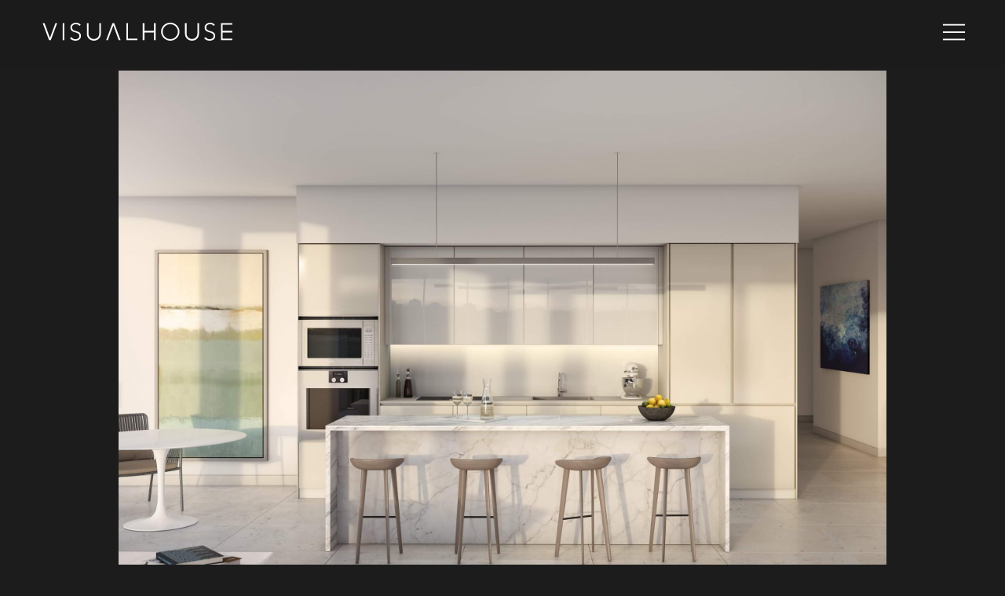

--- FILE ---
content_type: text/html; charset=UTF-8
request_url: https://visualhouse.com/one-river-point-miami
body_size: 24180
content:
<!DOCTYPE html>
<html lang="en-US" data-semplice="5.3.3">
	<head><noscript><style>#loftloader-wrapper { display: none !important; }</style></noscript><style> html.loftloader-pro-hide #loftloader-wrapper { display: none !important; } </style><style id="loftloader-pro-disable-scrolling"> body.loftloader-disable-scrolling { overflow: hidden !important; max-height: 100vh !important; height: 100%; position: fixed !important; width: 100% } </style><style id="loftloader-pro-always-show-scrollbar"> html { overflow-y: scroll !important; } </style><style id="loftloader-page-smooth-transition-bg">html.loftloader-smooth-transition { background-color: #1c1c1c; background-color: #1c1c1c }</style><script type="text/javascript"> document.documentElement.classList.add( "loftloader-smooth-transition" ); </script><script type="text/javascript">
var loftloaderProProgressInit = 0.6, init = 0, percentageStyles = '';
function loftloaderProInsertStyle( styleID, styleContent ) {
    var style = document.createElement( 'style' );
    style.id = styleID;
    style.innerText = styleContent
    document.head.appendChild( style );
}
if ( window.sessionStorage.getItem( 'loftloader-pro-smooth-transition' ) && ( 'on' === window.sessionStorage.getItem( 'loftloader-pro-smooth-transition' ) ) ) {
    var onceStyles = '', initPercentage = loftloaderProProgressInit * 100;
    init = loftloaderProProgressInit; }
percentageStyles = '#loftloader-wrapper .percentage:after, #loftloader-wrapper .load-count:after { content: "' + ( init * 100 ) + '%"; }';
percentageStyles += ' #loftloader-wrapper .load-count { width: ' + ( init * 100 ) + '%; }';
loftloaderProInsertStyle( 'loftloader-pro-progress-bar-style', 'span.bar span.load { transform: scaleX(' + init + '); }' );
loftloaderProInsertStyle( 'loftloader-pro-progress-percentage-style', percentageStyles );
</script>

		<meta charset="UTF-8" />
		<meta name="viewport" content="width=device-width, initial-scale=1.0, maximum-scale=1.0" />
		<meta name='robots' content='index, follow, max-image-preview:large, max-snippet:-1, max-video-preview:-1' />

	<!-- This site is optimized with the Yoast SEO plugin v21.8.1 - https://yoast.com/wordpress/plugins/seo/ -->
	<title>One River Point | Miami - VISUALHOUSE</title>
	<meta name="description" content="Affording unrivaled vistas of river, downtown, bay and ocean beyond, One River Point achieves a unique synthesis of art and nature." />
	<link rel="canonical" href="https://visualhouse.com/one-river-point-miami" />
	<meta property="og:locale" content="en_US" />
	<meta property="og:type" content="article" />
	<meta property="og:title" content="One River Point | Miami - VISUALHOUSE" />
	<meta property="og:description" content="Affording unrivaled vistas of river, downtown, bay and ocean beyond, One River Point achieves a unique synthesis of art and nature." />
	<meta property="og:url" content="https://visualhouse.com/one-river-point-miami" />
	<meta property="og:site_name" content="VISUALHOUSE" />
	<meta property="article:publisher" content="https://facebook.com/visualhouseco" />
	<meta property="article:published_time" content="2021-06-23T12:00:00+00:00" />
	<meta property="article:modified_time" content="2021-06-29T14:53:19+00:00" />
	<meta property="og:image" content="https://visualhouse.com/wp-content/uploads/2021/05/ORP-Journal-1-scaled-e1620920628531.jpg" />
	<meta property="og:image:width" content="2400" />
	<meta property="og:image:height" content="1600" />
	<meta property="og:image:type" content="image/jpeg" />
	<meta name="author" content="Joe Romeo" />
	<meta name="twitter:card" content="summary_large_image" />
	<meta name="twitter:creator" content="@visualhouse" />
	<meta name="twitter:site" content="@visualhouse" />
	<meta name="twitter:label1" content="Written by" />
	<meta name="twitter:data1" content="Joe Romeo" />
	<meta name="twitter:label2" content="Est. reading time" />
	<meta name="twitter:data2" content="1 minute" />
	<script type="application/ld+json" class="yoast-schema-graph">{"@context":"https://schema.org","@graph":[{"@type":"Article","@id":"https://visualhouse.com/one-river-point-miami#article","isPartOf":{"@id":"https://visualhouse.com/one-river-point-miami"},"author":{"name":"Joe Romeo","@id":"https://visualhouse.com/#/schema/person/b268bd6fbf863ea39ed53ce3cfc866e1"},"headline":"One River Point | Miami","datePublished":"2021-06-23T12:00:00+00:00","dateModified":"2021-06-29T14:53:19+00:00","mainEntityOfPage":{"@id":"https://visualhouse.com/one-river-point-miami"},"wordCount":217,"publisher":{"@id":"https://visualhouse.com/#organization"},"image":{"@id":"https://visualhouse.com/one-river-point-miami#primaryimage"},"thumbnailUrl":"https://visualhouse.com/wp-content/uploads/2021/05/ORP-Journal-1-scaled-e1620920628531.jpg","articleSection":["Featured"],"inLanguage":"en-US"},{"@type":"WebPage","@id":"https://visualhouse.com/one-river-point-miami","url":"https://visualhouse.com/one-river-point-miami","name":"One River Point | Miami - VISUALHOUSE","isPartOf":{"@id":"https://visualhouse.com/#website"},"primaryImageOfPage":{"@id":"https://visualhouse.com/one-river-point-miami#primaryimage"},"image":{"@id":"https://visualhouse.com/one-river-point-miami#primaryimage"},"thumbnailUrl":"https://visualhouse.com/wp-content/uploads/2021/05/ORP-Journal-1-scaled-e1620920628531.jpg","datePublished":"2021-06-23T12:00:00+00:00","dateModified":"2021-06-29T14:53:19+00:00","description":"Affording unrivaled vistas of river, downtown, bay and ocean beyond, One River Point achieves a unique synthesis of art and nature.","breadcrumb":{"@id":"https://visualhouse.com/one-river-point-miami#breadcrumb"},"inLanguage":"en-US","potentialAction":[{"@type":"ReadAction","target":["https://visualhouse.com/one-river-point-miami"]}]},{"@type":"ImageObject","inLanguage":"en-US","@id":"https://visualhouse.com/one-river-point-miami#primaryimage","url":"https://visualhouse.com/wp-content/uploads/2021/05/ORP-Journal-1-scaled-e1620920628531.jpg","contentUrl":"https://visualhouse.com/wp-content/uploads/2021/05/ORP-Journal-1-scaled-e1620920628531.jpg","width":2400,"height":1600,"caption":"Architecture, Design and Real Estate Stories"},{"@type":"BreadcrumbList","@id":"https://visualhouse.com/one-river-point-miami#breadcrumb","itemListElement":[{"@type":"ListItem","position":1,"name":"Home","item":"https://visualhouse.com/"},{"@type":"ListItem","position":2,"name":"One River Point | Miami"}]},{"@type":"WebSite","@id":"https://visualhouse.com/#website","url":"https://visualhouse.com/","name":"VISUALHOUSE","description":"We Envision Design And Evoke Desire.","publisher":{"@id":"https://visualhouse.com/#organization"},"potentialAction":[{"@type":"SearchAction","target":{"@type":"EntryPoint","urlTemplate":"https://visualhouse.com/?s={search_term_string}"},"query-input":"required name=search_term_string"}],"inLanguage":"en-US"},{"@type":"Organization","@id":"https://visualhouse.com/#organization","name":"VISUALHOUSE","url":"https://visualhouse.com/","logo":{"@type":"ImageObject","inLanguage":"en-US","@id":"https://visualhouse.com/#/schema/logo/image/","url":"https://visualhouse.com/wp-content/uploads/2020/01/VH-Logo-favicon-large.png","contentUrl":"https://visualhouse.com/wp-content/uploads/2020/01/VH-Logo-favicon-large.png","width":"600","height":"600","caption":"VISUALHOUSE"},"image":{"@id":"https://visualhouse.com/#/schema/logo/image/"},"sameAs":["https://facebook.com/visualhouseco","https://twitter.com/visualhouse","https://instagram.com/visualhouse.co","https://linkedin.com/company/visualhouse"]},{"@type":"Person","@id":"https://visualhouse.com/#/schema/person/b268bd6fbf863ea39ed53ce3cfc866e1","name":"Joe Romeo","image":{"@type":"ImageObject","inLanguage":"en-US","@id":"https://visualhouse.com/#/schema/person/image/","url":"https://secure.gravatar.com/avatar/c145e7a7bbe05cf6690fe71f3675ba8d?s=96&d=mm&r=g","contentUrl":"https://secure.gravatar.com/avatar/c145e7a7bbe05cf6690fe71f3675ba8d?s=96&d=mm&r=g","caption":"Joe Romeo"},"url":"https://visualhouse.com/author/joe-romeovisualhouse-co"}]}</script>
	<!-- / Yoast SEO plugin. -->


<script type="text/javascript">
window._wpemojiSettings = {"baseUrl":"https:\/\/s.w.org\/images\/core\/emoji\/14.0.0\/72x72\/","ext":".png","svgUrl":"https:\/\/s.w.org\/images\/core\/emoji\/14.0.0\/svg\/","svgExt":".svg","source":{"concatemoji":"https:\/\/visualhouse.com\/wp-includes\/js\/wp-emoji-release.min.js?ver=6.2.8"}};
/*! This file is auto-generated */
!function(e,a,t){var n,r,o,i=a.createElement("canvas"),p=i.getContext&&i.getContext("2d");function s(e,t){p.clearRect(0,0,i.width,i.height),p.fillText(e,0,0);e=i.toDataURL();return p.clearRect(0,0,i.width,i.height),p.fillText(t,0,0),e===i.toDataURL()}function c(e){var t=a.createElement("script");t.src=e,t.defer=t.type="text/javascript",a.getElementsByTagName("head")[0].appendChild(t)}for(o=Array("flag","emoji"),t.supports={everything:!0,everythingExceptFlag:!0},r=0;r<o.length;r++)t.supports[o[r]]=function(e){if(p&&p.fillText)switch(p.textBaseline="top",p.font="600 32px Arial",e){case"flag":return s("\ud83c\udff3\ufe0f\u200d\u26a7\ufe0f","\ud83c\udff3\ufe0f\u200b\u26a7\ufe0f")?!1:!s("\ud83c\uddfa\ud83c\uddf3","\ud83c\uddfa\u200b\ud83c\uddf3")&&!s("\ud83c\udff4\udb40\udc67\udb40\udc62\udb40\udc65\udb40\udc6e\udb40\udc67\udb40\udc7f","\ud83c\udff4\u200b\udb40\udc67\u200b\udb40\udc62\u200b\udb40\udc65\u200b\udb40\udc6e\u200b\udb40\udc67\u200b\udb40\udc7f");case"emoji":return!s("\ud83e\udef1\ud83c\udffb\u200d\ud83e\udef2\ud83c\udfff","\ud83e\udef1\ud83c\udffb\u200b\ud83e\udef2\ud83c\udfff")}return!1}(o[r]),t.supports.everything=t.supports.everything&&t.supports[o[r]],"flag"!==o[r]&&(t.supports.everythingExceptFlag=t.supports.everythingExceptFlag&&t.supports[o[r]]);t.supports.everythingExceptFlag=t.supports.everythingExceptFlag&&!t.supports.flag,t.DOMReady=!1,t.readyCallback=function(){t.DOMReady=!0},t.supports.everything||(n=function(){t.readyCallback()},a.addEventListener?(a.addEventListener("DOMContentLoaded",n,!1),e.addEventListener("load",n,!1)):(e.attachEvent("onload",n),a.attachEvent("onreadystatechange",function(){"complete"===a.readyState&&t.readyCallback()})),(e=t.source||{}).concatemoji?c(e.concatemoji):e.wpemoji&&e.twemoji&&(c(e.twemoji),c(e.wpemoji)))}(window,document,window._wpemojiSettings);
</script>
<style type="text/css">
img.wp-smiley,
img.emoji {
	display: inline !important;
	border: none !important;
	box-shadow: none !important;
	height: 1em !important;
	width: 1em !important;
	margin: 0 0.07em !important;
	vertical-align: -0.1em !important;
	background: none !important;
	padding: 0 !important;
}
</style>
	<link rel='stylesheet' id='loftloader-style-css' href='https://visualhouse.com/wp-content/plugins/loftloader-pro/assets/css/loftloader.min.css?ver=2019111501' type='text/css' media='all' />
<style id='loftloader-style-inline-css' type='text/css'>
#loftloader-wrapper .loader-bg { opacity: 1.00; }#loftloader-wrapper.end-split-h .loader-bg:before, #loftloader-wrapper.end-split-h .loader-bg:after, #loftloader-wrapper.end-split-v .loader-bg:before, #loftloader-wrapper.end-split-v .loader-bg:after, #loftloader-wrapper.end-fade .loader-bg, #loftloader-wrapper.end-up .loader-bg, #loftloader-wrapper.end-left .loader-bg, #loftloader-wrapper.end-right .loader-bg, #loftloader-wrapper.end-shrink-fade .loader-bg:before, .loader-bg .loader-bg-half:before  { background-color: #1c1c1c; }#loftloader-wrapper .loader-inner #loader, #loftloader-wrapper.loftloader-ducks #loader span { color: #c1c1c1 }#loftloader-wrapper.loftloader-crystal #loader span { box-shadow: 0 -15px 0 0 rgba(193, 193, 193, 0.5), 15px -15px 0 0 rgba(193, 193, 193, 0.5), 15px 0 0 0 rgba(193, 193, 193, 0.5), 15px 15px 0 0 rgba(193, 193, 193, 0.5), 0 15px 0 0 rgba(193, 193, 193, 0.5), -15px 15px 0 0 rgba(193, 193, 193, 0.5), -15px 0 0 0 rgba(193, 193, 193, 0.5), -15px -15px 0 0 rgba(193, 193, 193, 0.5); }#loftloader-wrapper.loftloader-crossing #loader span:before { background: #00ffff }#loftloader-wrapper.loftloader-crossing #loader span:after { background: #ff0000 }#loftloader-wrapper.loftloader-rainbow #loader span:before { box-shadow: 0 0 0 10px #ff0000, 0 0 0 20px #ffd700, 0 0 0 30px #00ffff; }#loftloader-wrapper.loftloader-frame #loader { width: 80px; }#loftloader-wrapper.loftloader-frame #loader { height: 80px; }#loftloader-wrapper.loftloader-frame #loader span:after, #loftloader-wrapper.loftloader-frame #loader span:before { width: 4px; }#loftloader-wrapper.loftloader-frame #loader:after, #loftloader-wrapper.loftloader-frame #loader:before { height: 4px; }#loftloader-wrapper.loftloader-imgfading #loader img, #loftloader-wrapper.loftloader-imgloading #loader img, #loftloader-wrapper.loftloader-imgrotating #loader img, #loftloader-wrapper.loftloader-imgbouncing #loader img, #loftloader-wrapper.loftloader-imgstatic #loader img { width: 75px; }#loftloader-wrapper.loftloader-imgfading .loader-inner #loader, #loftloader-wrapper.loftloader-imgloading .loader-inner #loader, #loftloader-wrapper.loftloader-imgrotating .loader-inner #loader, #loftloader-wrapper.loftloader-imgbouncing .loader-inner #loader, #loftloader-wrapper.loftloader-imgstatic .loader-inner #loader { max-width: 100%; }span.bar { width: 13vw; }span.bar { height: 1px; }span.bar, span.percentage { color: #ffffff; }#loftloader-wrapper .percentage, #loftloader-wrapper span.bar span.load-count { font-weight: 300; }#loftloader-wrapper .percentage, #loftloader-wrapper span.bar span.load-count { letter-spacing: 0.1em; }body span.percentage, body #loftloader-wrapper span.bar span.load-count { font-size: 10px; }#loftloader-wrapper .loader-message { font-size: 14px; }#loftloader-wrapper .loader-message { color: #ffffff; }#loftloader-wrapper .loader-message { font-weight: 300; }#loftloader-wrapper .loader-message { letter-spacing: 0; }#loftloader-wrapper .loader-message { line-height: 1.5; }
</style>
<link rel='stylesheet' id='wp-block-library-css' href='https://visualhouse.com/wp-includes/css/dist/block-library/style.min.css?ver=6.2.8' type='text/css' media='all' />
<style id='safe-svg-svg-icon-style-inline-css' type='text/css'>
.safe-svg-cover{text-align:center}.safe-svg-cover .safe-svg-inside{display:inline-block;max-width:100%}.safe-svg-cover svg{height:100%;max-height:100%;max-width:100%;width:100%}

</style>
<link rel='stylesheet' id='classic-theme-styles-css' href='https://visualhouse.com/wp-includes/css/classic-themes.min.css?ver=6.2.8' type='text/css' media='all' />
<style id='global-styles-inline-css' type='text/css'>
body{--wp--preset--color--black: #000000;--wp--preset--color--cyan-bluish-gray: #abb8c3;--wp--preset--color--white: #ffffff;--wp--preset--color--pale-pink: #f78da7;--wp--preset--color--vivid-red: #cf2e2e;--wp--preset--color--luminous-vivid-orange: #ff6900;--wp--preset--color--luminous-vivid-amber: #fcb900;--wp--preset--color--light-green-cyan: #7bdcb5;--wp--preset--color--vivid-green-cyan: #00d084;--wp--preset--color--pale-cyan-blue: #8ed1fc;--wp--preset--color--vivid-cyan-blue: #0693e3;--wp--preset--color--vivid-purple: #9b51e0;--wp--preset--gradient--vivid-cyan-blue-to-vivid-purple: linear-gradient(135deg,rgba(6,147,227,1) 0%,rgb(155,81,224) 100%);--wp--preset--gradient--light-green-cyan-to-vivid-green-cyan: linear-gradient(135deg,rgb(122,220,180) 0%,rgb(0,208,130) 100%);--wp--preset--gradient--luminous-vivid-amber-to-luminous-vivid-orange: linear-gradient(135deg,rgba(252,185,0,1) 0%,rgba(255,105,0,1) 100%);--wp--preset--gradient--luminous-vivid-orange-to-vivid-red: linear-gradient(135deg,rgba(255,105,0,1) 0%,rgb(207,46,46) 100%);--wp--preset--gradient--very-light-gray-to-cyan-bluish-gray: linear-gradient(135deg,rgb(238,238,238) 0%,rgb(169,184,195) 100%);--wp--preset--gradient--cool-to-warm-spectrum: linear-gradient(135deg,rgb(74,234,220) 0%,rgb(151,120,209) 20%,rgb(207,42,186) 40%,rgb(238,44,130) 60%,rgb(251,105,98) 80%,rgb(254,248,76) 100%);--wp--preset--gradient--blush-light-purple: linear-gradient(135deg,rgb(255,206,236) 0%,rgb(152,150,240) 100%);--wp--preset--gradient--blush-bordeaux: linear-gradient(135deg,rgb(254,205,165) 0%,rgb(254,45,45) 50%,rgb(107,0,62) 100%);--wp--preset--gradient--luminous-dusk: linear-gradient(135deg,rgb(255,203,112) 0%,rgb(199,81,192) 50%,rgb(65,88,208) 100%);--wp--preset--gradient--pale-ocean: linear-gradient(135deg,rgb(255,245,203) 0%,rgb(182,227,212) 50%,rgb(51,167,181) 100%);--wp--preset--gradient--electric-grass: linear-gradient(135deg,rgb(202,248,128) 0%,rgb(113,206,126) 100%);--wp--preset--gradient--midnight: linear-gradient(135deg,rgb(2,3,129) 0%,rgb(40,116,252) 100%);--wp--preset--duotone--dark-grayscale: url('#wp-duotone-dark-grayscale');--wp--preset--duotone--grayscale: url('#wp-duotone-grayscale');--wp--preset--duotone--purple-yellow: url('#wp-duotone-purple-yellow');--wp--preset--duotone--blue-red: url('#wp-duotone-blue-red');--wp--preset--duotone--midnight: url('#wp-duotone-midnight');--wp--preset--duotone--magenta-yellow: url('#wp-duotone-magenta-yellow');--wp--preset--duotone--purple-green: url('#wp-duotone-purple-green');--wp--preset--duotone--blue-orange: url('#wp-duotone-blue-orange');--wp--preset--font-size--small: 13px;--wp--preset--font-size--medium: 20px;--wp--preset--font-size--large: 36px;--wp--preset--font-size--x-large: 42px;--wp--preset--spacing--20: 0.44rem;--wp--preset--spacing--30: 0.67rem;--wp--preset--spacing--40: 1rem;--wp--preset--spacing--50: 1.5rem;--wp--preset--spacing--60: 2.25rem;--wp--preset--spacing--70: 3.38rem;--wp--preset--spacing--80: 5.06rem;--wp--preset--shadow--natural: 6px 6px 9px rgba(0, 0, 0, 0.2);--wp--preset--shadow--deep: 12px 12px 50px rgba(0, 0, 0, 0.4);--wp--preset--shadow--sharp: 6px 6px 0px rgba(0, 0, 0, 0.2);--wp--preset--shadow--outlined: 6px 6px 0px -3px rgba(255, 255, 255, 1), 6px 6px rgba(0, 0, 0, 1);--wp--preset--shadow--crisp: 6px 6px 0px rgba(0, 0, 0, 1);}:where(.is-layout-flex){gap: 0.5em;}body .is-layout-flow > .alignleft{float: left;margin-inline-start: 0;margin-inline-end: 2em;}body .is-layout-flow > .alignright{float: right;margin-inline-start: 2em;margin-inline-end: 0;}body .is-layout-flow > .aligncenter{margin-left: auto !important;margin-right: auto !important;}body .is-layout-constrained > .alignleft{float: left;margin-inline-start: 0;margin-inline-end: 2em;}body .is-layout-constrained > .alignright{float: right;margin-inline-start: 2em;margin-inline-end: 0;}body .is-layout-constrained > .aligncenter{margin-left: auto !important;margin-right: auto !important;}body .is-layout-constrained > :where(:not(.alignleft):not(.alignright):not(.alignfull)){max-width: var(--wp--style--global--content-size);margin-left: auto !important;margin-right: auto !important;}body .is-layout-constrained > .alignwide{max-width: var(--wp--style--global--wide-size);}body .is-layout-flex{display: flex;}body .is-layout-flex{flex-wrap: wrap;align-items: center;}body .is-layout-flex > *{margin: 0;}:where(.wp-block-columns.is-layout-flex){gap: 2em;}.has-black-color{color: var(--wp--preset--color--black) !important;}.has-cyan-bluish-gray-color{color: var(--wp--preset--color--cyan-bluish-gray) !important;}.has-white-color{color: var(--wp--preset--color--white) !important;}.has-pale-pink-color{color: var(--wp--preset--color--pale-pink) !important;}.has-vivid-red-color{color: var(--wp--preset--color--vivid-red) !important;}.has-luminous-vivid-orange-color{color: var(--wp--preset--color--luminous-vivid-orange) !important;}.has-luminous-vivid-amber-color{color: var(--wp--preset--color--luminous-vivid-amber) !important;}.has-light-green-cyan-color{color: var(--wp--preset--color--light-green-cyan) !important;}.has-vivid-green-cyan-color{color: var(--wp--preset--color--vivid-green-cyan) !important;}.has-pale-cyan-blue-color{color: var(--wp--preset--color--pale-cyan-blue) !important;}.has-vivid-cyan-blue-color{color: var(--wp--preset--color--vivid-cyan-blue) !important;}.has-vivid-purple-color{color: var(--wp--preset--color--vivid-purple) !important;}.has-black-background-color{background-color: var(--wp--preset--color--black) !important;}.has-cyan-bluish-gray-background-color{background-color: var(--wp--preset--color--cyan-bluish-gray) !important;}.has-white-background-color{background-color: var(--wp--preset--color--white) !important;}.has-pale-pink-background-color{background-color: var(--wp--preset--color--pale-pink) !important;}.has-vivid-red-background-color{background-color: var(--wp--preset--color--vivid-red) !important;}.has-luminous-vivid-orange-background-color{background-color: var(--wp--preset--color--luminous-vivid-orange) !important;}.has-luminous-vivid-amber-background-color{background-color: var(--wp--preset--color--luminous-vivid-amber) !important;}.has-light-green-cyan-background-color{background-color: var(--wp--preset--color--light-green-cyan) !important;}.has-vivid-green-cyan-background-color{background-color: var(--wp--preset--color--vivid-green-cyan) !important;}.has-pale-cyan-blue-background-color{background-color: var(--wp--preset--color--pale-cyan-blue) !important;}.has-vivid-cyan-blue-background-color{background-color: var(--wp--preset--color--vivid-cyan-blue) !important;}.has-vivid-purple-background-color{background-color: var(--wp--preset--color--vivid-purple) !important;}.has-black-border-color{border-color: var(--wp--preset--color--black) !important;}.has-cyan-bluish-gray-border-color{border-color: var(--wp--preset--color--cyan-bluish-gray) !important;}.has-white-border-color{border-color: var(--wp--preset--color--white) !important;}.has-pale-pink-border-color{border-color: var(--wp--preset--color--pale-pink) !important;}.has-vivid-red-border-color{border-color: var(--wp--preset--color--vivid-red) !important;}.has-luminous-vivid-orange-border-color{border-color: var(--wp--preset--color--luminous-vivid-orange) !important;}.has-luminous-vivid-amber-border-color{border-color: var(--wp--preset--color--luminous-vivid-amber) !important;}.has-light-green-cyan-border-color{border-color: var(--wp--preset--color--light-green-cyan) !important;}.has-vivid-green-cyan-border-color{border-color: var(--wp--preset--color--vivid-green-cyan) !important;}.has-pale-cyan-blue-border-color{border-color: var(--wp--preset--color--pale-cyan-blue) !important;}.has-vivid-cyan-blue-border-color{border-color: var(--wp--preset--color--vivid-cyan-blue) !important;}.has-vivid-purple-border-color{border-color: var(--wp--preset--color--vivid-purple) !important;}.has-vivid-cyan-blue-to-vivid-purple-gradient-background{background: var(--wp--preset--gradient--vivid-cyan-blue-to-vivid-purple) !important;}.has-light-green-cyan-to-vivid-green-cyan-gradient-background{background: var(--wp--preset--gradient--light-green-cyan-to-vivid-green-cyan) !important;}.has-luminous-vivid-amber-to-luminous-vivid-orange-gradient-background{background: var(--wp--preset--gradient--luminous-vivid-amber-to-luminous-vivid-orange) !important;}.has-luminous-vivid-orange-to-vivid-red-gradient-background{background: var(--wp--preset--gradient--luminous-vivid-orange-to-vivid-red) !important;}.has-very-light-gray-to-cyan-bluish-gray-gradient-background{background: var(--wp--preset--gradient--very-light-gray-to-cyan-bluish-gray) !important;}.has-cool-to-warm-spectrum-gradient-background{background: var(--wp--preset--gradient--cool-to-warm-spectrum) !important;}.has-blush-light-purple-gradient-background{background: var(--wp--preset--gradient--blush-light-purple) !important;}.has-blush-bordeaux-gradient-background{background: var(--wp--preset--gradient--blush-bordeaux) !important;}.has-luminous-dusk-gradient-background{background: var(--wp--preset--gradient--luminous-dusk) !important;}.has-pale-ocean-gradient-background{background: var(--wp--preset--gradient--pale-ocean) !important;}.has-electric-grass-gradient-background{background: var(--wp--preset--gradient--electric-grass) !important;}.has-midnight-gradient-background{background: var(--wp--preset--gradient--midnight) !important;}.has-small-font-size{font-size: var(--wp--preset--font-size--small) !important;}.has-medium-font-size{font-size: var(--wp--preset--font-size--medium) !important;}.has-large-font-size{font-size: var(--wp--preset--font-size--large) !important;}.has-x-large-font-size{font-size: var(--wp--preset--font-size--x-large) !important;}
.wp-block-navigation a:where(:not(.wp-element-button)){color: inherit;}
:where(.wp-block-columns.is-layout-flex){gap: 2em;}
.wp-block-pullquote{font-size: 1.5em;line-height: 1.6;}
</style>
<link rel='stylesheet' id='simply-gallery-block-frontend-css' href='https://visualhouse.com/wp-content/plugins/simply-gallery-block/blocks/pgc_sgb.min.style.css?ver=3.2.4.3' type='text/css' media='all' />
<link rel='stylesheet' id='pgc-simply-gallery-plugin-lightbox-style-css' href='https://visualhouse.com/wp-content/plugins/simply-gallery-block/plugins/pgc_sgb_lightbox.min.style.css?ver=3.2.4.3' type='text/css' media='all' />
<link rel='stylesheet' id='semplice-stylesheet-css' href='https://visualhouse.com/wp-content/themes/semplice5/style.css?ver=5.3.3' type='text/css' media='all' />
<link rel='stylesheet' id='semplice-frontend-stylesheet-css' href='https://visualhouse.com/wp-content/themes/semplice5/assets/css/frontend.min.css?ver=5.3.3' type='text/css' media='all' />
<link rel='stylesheet' id='mediaelement-css' href='https://visualhouse.com/wp-includes/js/mediaelement/mediaelementplayer-legacy.min.css?ver=4.2.17' type='text/css' media='all' />
<script type='text/javascript' src='https://visualhouse.com/wp-includes/js/jquery/jquery.min.js?ver=3.6.4' id='jquery-core-js'></script>
<script type='text/javascript' src='https://visualhouse.com/wp-includes/js/jquery/jquery-migrate.min.js?ver=3.4.0' id='jquery-migrate-js'></script>
<script type='text/javascript' id='gainwp-tracking-analytics-events-js-extra'>
/* <![CDATA[ */
var gainwpUAEventsData = {"options":{"event_tracking":"1","event_downloads":"zip|mp3*|mpe*g|pdf|docx*|pptx*|xlsx*|rar*","event_bouncerate":0,"aff_tracking":1,"event_affiliates":"\/out\/","hash_tracking":"1","root_domain":"visualhouse.com","event_timeout":100,"event_precision":0,"event_formsubmit":1,"ga_pagescrolldepth_tracking":1,"ga_with_gtag":0}};
/* ]]> */
</script>
<script type='text/javascript' src='https://visualhouse.com/wp-content/plugins/ga-in/front/js/tracking-analytics-events.min.js?ver=5.4.6' id='gainwp-tracking-analytics-events-js'></script>
<script type='text/javascript' src='https://visualhouse.com/wp-content/plugins/ga-in/front/js/tracking-scrolldepth.min.js?ver=5.4.6' id='gainwp-pagescrolldepth-tracking-js'></script>
<link rel="https://api.w.org/" href="https://visualhouse.com/wp-json/" /><link rel="alternate" type="application/json" href="https://visualhouse.com/wp-json/wp/v2/posts/5424" /><link rel="EditURI" type="application/rsd+xml" title="RSD" href="https://visualhouse.com/xmlrpc.php?rsd" />
<link rel="wlwmanifest" type="application/wlwmanifest+xml" href="https://visualhouse.com/wp-includes/wlwmanifest.xml" />
<meta name="generator" content="WordPress 6.2.8" />
<link rel='shortlink' href='https://visualhouse.com/?p=5424' />
<link rel="alternate" type="application/json+oembed" href="https://visualhouse.com/wp-json/oembed/1.0/embed?url=https%3A%2F%2Fvisualhouse.com%2Fone-river-point-miami" />
<link rel="alternate" type="text/xml+oembed" href="https://visualhouse.com/wp-json/oembed/1.0/embed?url=https%3A%2F%2Fvisualhouse.com%2Fone-river-point-miami&#038;format=xml" />
<noscript><style>.simply-gallery-amp{ display: block !important; }</style></noscript><noscript><style>.sgb-preloader{ display: none !important; }</style></noscript><link rel='stylesheet' href='https://use.typekit.net/vhb5smw.css'><style type="text/css" id="semplice-webfonts-css">.font_cakjerzgk, [data-font="font_cakjerzgk"], [data-font="font_cakjerzgk"] li a, #content-holder h4, #content-holder p, #content-holder li {font-family: "proxima-nova", sans-serif;font-weight: 400;font-style: normal;}.font_gwfzpacdj, [data-font="font_gwfzpacdj"], [data-font="font_gwfzpacdj"] li a {font-family: "proxima-nova", sans-serif;font-weight: 400;font-style: italic;}.font_lwy5s4fsx, [data-font="font_lwy5s4fsx"], [data-font="font_lwy5s4fsx"] li a {font-family: "proxima-nova", sans-serif;font-weight: 600;font-style: normal;}.font_crf4o1t7l, [data-font="font_crf4o1t7l"], [data-font="font_crf4o1t7l"] li a {font-family: "proxima-nova", sans-serif;font-weight: 600;font-style: italic;}.font_t03ueunh3, [data-font="font_t03ueunh3"], [data-font="font_t03ueunh3"] li a {font-family: "proxima-nova", sans-serif;font-weight: 700;font-style: normal;}.font_u159sk3ha, [data-font="font_u159sk3ha"], [data-font="font_u159sk3ha"] li a {font-family: "proxima-nova", sans-serif;font-weight: 700;font-style: italic;}.font_7afoayov0, [data-font="font_7afoayov0"], [data-font="font_7afoayov0"] li a {font-family: "proxima-nova", sans-serif;font-weight: 300;font-style: normal;}.font_l584mvqbp, [data-font="font_l584mvqbp"], [data-font="font_l584mvqbp"] li a {font-family: "proxima-nova", sans-serif;font-weight: 100;font-style: normal;}.font_h1ycwrx85, [data-font="font_h1ycwrx85"], [data-font="font_h1ycwrx85"] li a {font-family: "novecento-sans-wide", sans-serif;font-weight: 700;font-style: normal;}.font_l55u5u2rs, [data-font="font_l55u5u2rs"], [data-font="font_l55u5u2rs"] li a, #content-holder h5 {font-family: "novecento-sans-wide", sans-serif;font-weight: 600;font-style: normal;}.font_06gnms8el, [data-font="font_06gnms8el"], [data-font="font_06gnms8el"] li a {font-family: "novecento-sans-wide", sans-serif;font-weight: 500;font-style: normal;}.font_5q4iukwod, [data-font="font_5q4iukwod"], [data-font="font_5q4iukwod"] li a, #content-holder h1, #content-holder h2, #content-holder h3 {font-family: "novecento-sans-wide", sans-serif;font-weight: 400;font-style: normal;}.font_ek7xxqxv9, [data-font="font_ek7xxqxv9"], [data-font="font_ek7xxqxv9"] li a {font-family: "novecento-sans-wide", sans-serif;font-weight: 300;font-style: normal;}.font_q7yzpivyw, [data-font="font_q7yzpivyw"], [data-font="font_q7yzpivyw"] li a {font-family: "novecento-sans-wide", sans-serif;font-weight: 200;font-style: normal;}.font_l7qa2ixtm, [data-font="font_l7qa2ixtm"], [data-font="font_l7qa2ixtm"] li a {font-family: "novecento-sans-wide", sans-serif;font-weight: 100;font-style: normal;}.font_6hphewya5, [data-font="font_6hphewya5"], [data-font="font_6hphewya5"] li a {font-family: "Avenir", sans-serif;font-weight: 400;font-style: normal;}</style>
		<style type="text/css" id="semplice-custom-css">
			
				@media screen and (min-width: 1170px) {
					.container-fluid, .container, .admin-container {
						padding: 0 2.77778rem 0 2.77778rem;
					}
				}
			.container {
			max-width: 1900px;
		}
			#content-holder h1 { letter-spacing: 0.1388888888888889rem;}#content-holder h2 { font-size: 1.5rem;line-height: 1.5555555555555556rem;letter-spacing: 0.08333333333333333rem;}#content-holder h3 { font-size: 0.8333333333333334rem;line-height: 0.8888888888888888rem;letter-spacing: 0.044444444444444446rem;}#content-holder h4 { font-size: 0.7222222222222222rem;line-height: 0.7777777777777778rem;letter-spacing: 0.03333333333333333rem;}#content-holder h5 { font-size: 0.8333333333333334rem;line-height: 0.8888888888888888rem;letter-spacing: 0.05555555555555555rem;}#content-holder p, #content-holder li { font-size: 0.9444444444444444rem;}#customize #custom_4u58t7zol p, #content-holder .custom_4u58t7zol { background-color:transparent;color:#000000;text-transform:none;font-family: "Open Sans", Arial, sans-serif;font-weight: 400;font-style: normal;font-size:1rem;line-height:1.6667rem;letter-spacing:0rem;padding:0rem;text-decoration:none;text-decoration-color:#000000;-webkit-text-stroke: 0rem #000000;border-color:#000000;border-width:0rem;border-style:solid; }@media screen and (min-width: 992px) and (max-width: 1169.98px) { }@media screen and (min-width: 768px) and (max-width: 991.98px) { }@media screen and (min-width: 544px) and (max-width: 767.98px) { }@media screen and (max-width: 543.98px) { }
			
			
		.project-panel {
			background: #f4f4f4;
			padding: 2.7777777777777777rem 0rem;
		}
		[data-pp-gutter="no"] .project-panel .pp-thumbs,
		.project-panel .pp-thumbs {
			margin-bottom: -1.3888888888888888rem;
		}
		#content-holder .panel-label, .projectnav-preview .panel-label {
			color: #000000;
			font-size: 1.1666666666666667rem;
			text-transform: none;
			padding-left: 0rem;
			padding-bottom: 1.6666666666666667rem;
			text-align: center;
			line-height: 1;
		}
		.project-panel .pp-title {
			padding: 0.5555555555555556rem 0rem 1.3888888888888888rem 0rem;
		}
		.project-panel .pp-title a {
			color: #2b2b2b; 
			font-size: 0.6666666666666666rem; 
			text-transform: uppercase;
		} 
		.project-panel .pp-title span {
			color: #999999;
			font-size: 0.7222222222222222rem;
			text-transform: none;
		}
		.semplice-next-prev {
			background: #ffffff;
			padding: 0rem 0rem 0rem 0rem;
		}
		.semplice-next-prev .np-inner {
			height: 11.11111111111111rem;
		}
		.semplice-next-prev .np-inner .np-link .np-prefix,
		.semplice-next-prev .np-inner .np-link .np-label {
			color: #000000;
			font-size: 0.8888888888888888rem;
			text-transform: uppercase;
			letter-spacing: 0.06666666666666667rem;
		}
		.semplice-next-prev .np-inner .np-link .np-text-above {
			padding-bottom: 2px;
		}
		.semplice-next-prev .np-inner .np-link .np-label-above {
			color: #aaaaaa;
			font-size: 0.7777777777777778rem;
			text-transform: uppercase;
			letter-spacing: 1px;
		}
		.semplice-next-prev .np-inner .np-link .np-text {
			padding: 0rem 0rem;
		}
		.semplice-next .np-text {
			margin-right: -0.06666666666666667rem;
		}
		.semplice-next-prev .nextprev-seperator {
			width: 1px;
			margin: 1.666666666666667rem -0px;
			background: #000000;
		}
	
			.np-link:hover {
				background: #ffffff;
			}
			.np-link:hover .np-text .np-label,
			.np-link:hover .np-text .np-prefix {
				color: #000000 !important;
			}
			.np-link:hover .np-label-above {
				color: #000000 !important;
			}
		
			.is-content { color: #ffffff; }a { color: #9e9e9e; }a:hover { color: #e0e0e0; }/* Hide/Reveal Navbar */
.is-frontend .semplice-navbar {
  position: fixed !important;
  transition: ease transform 0.3s !important;
}

.semplice-navbar.hide-navbar {
  transform: translateY(-100%) !important;
}

/* Social Icon Styling for Nav Bar */
@font-face {
  font-family: 'Font Awesome 5 Brands';
  font-style: normal;
  font-weight: normal;
  font-display: auto;
  src: url("https://cdnjs.cloudflare.com/ajax/libs/font-awesome/5.11.2/webfonts/fa-brands-400.eot");
  src: url("https://cdnjs.cloudflare.com/ajax/libs/font-awesome/5.11.2/webfonts/fa-brands-400.eot?#iefix") format("embedded-opentype"), url("https://cdnjs.cloudflare.com/ajax/libs/font-awesome/5.11.2/webfonts/fa-brands-400.woff2") format("woff2"), url("https://cdnjs.cloudflare.com/ajax/libs/font-awesome/5.11.2/webfonts/fa-brands-400.woff") format("woff"), url("https://cdnjs.cloudflare.com/ajax/libs/font-awesome/5.11.2/webfonts/fa-brands-400.ttf") format("truetype"), url("https://cdnjs.cloudflare.com/ajax/libs/font-awesome/5.11.2/webfonts/fa-brands-400.svg") format("svg"); 
}

.social-icon {pointer-events: initial !important; display: inline-block !important;}
.open-menu .social-icon {margin-top: 20px !important;}
.social-icon span {display: none !important;}
.social-icon a {padding: 0 0 !important; margin-left: 20px;}
.open-menu .social-icon a {margin-left: 0px; margin-right: 20px;}
.social-icon a:before {font-family: 'Font Awesome 5 Brands'; font-size: 18px; transition: ease 0.5s opacity;}
.social-icon-fb a:before {content: "\f39e"; }
.social-icon-ig a:before {content: "\f16d"; }
.social-icon-linkedin a:before {content: "\f08c"; }
.social-icon-twitter a:before {content: "\f099"; }
.social-icon-vimeo a:before {content: "\f27d"; }

/* Set Custom Color */
.social-icon a:before {color: #fff !important;}
/* Set Custom Hover Color */
.social-icon a:hover:before {color: #fff !important; opacity: 0.5;}
/* Set Custom Color on Overlay */
.open-menu .social-icon a:before {color: #fff !important;}


/* Cover Image Opacity */
.cover-image {
    opacity: .50;
}

/* Menu Nav Sub Menu Items */
#overlay-menu .overlay-menu-inner nav ul li.tiny-font-menu a span {
    font-size: 1rem;
    padding-bottom: 0;
}

/* Project Caption Styles */

.thumb-hover .title {
-webkit-transition-property: width !important;
-webkit-transition-duration: 0.5s !important;
-webkit-transition-delay: 0.25s !important;
transition-property: opacity !important;
transition-duration: 0.5s !important;
transition-delay: 0.25s !important;
opacity: 0 !important;
}

.thumb-hover:hover .title {
opacity: 1 !important;
}

 .thumb-hover .category {
-webkit-transition-property: width !important;
-webkit-transition-duration: 0.5s !important;
-webkit-transition-delay: 0.5s !important;
transition-property: opacity !important;
transition-duration: 0.5s !important;
transition-delay: 0.5s !important;
opacity: 0 !important;
}

.thumb-hover:hover .category {
opacity: 1 !important;
}

.blog-pagination {
    display: none;
}


/*  Services Bullet styling  */
ul.services-li {list-style: none; margin: 0;}
.services-li li {margin: 7px;}
.services-li.home-block li {color: #fff;}

.cta-button:active {border-bottom: solid 1px white !important;}

/* Journal Styles */
.acf-journal-image, .acf-event-image {width: 100%;height: auto;}

/* Heading Overide Styles */
/* h1, h2, h3, h4, h5, h6 {text-transform: uppercase !important;} */

/* Footer Styles */
.mailchimp-input {border-bottom: 1px solid #fff !important;}

/* Social Icons Styles */

.footer-social-icons {text-align: center;}
.social-icon {width: 24px; height: 24px;display: inline-block;opacity: 0.75;margin-right: 15px;-webkit-transition: opacity .5s;-moz-transition: opacity .5s;-ms-transition: opacity .5s;transition: opacity .5s;}
.social-icon:hover {opacity: .5;}
.facebook-svg {background-image: url(https://visualhouse.com/wp-content/uploads/2020/01/logo-fb-simple-white.svg); background-size: contain;margin-right: 10px;}
.instagram-svg {background-image: url(https://visualhouse.com/wp-content/uploads/2020/01/logo-instagram-white.svg); background-size: contain;}
.linkedin-svg {background-image: url(https://visualhouse.com/wp-content/uploads/2020/01/logo-linkedin-white.svg); background-size: contain;}
.twitter-svg {background-image: url(https://visualhouse.com/wp-content/uploads/2020/01/logo-twitter-white.svg); background-size: contain;}
.vimeo-svg {background-image: url(https://visualhouse.com/wp-content/uploads/2020/01/logo-vimeo-white.svg); background-size: contain;}

/* Journal Detail Styles */

/* .post-content {text-align: center !important;} */
.post .post-heading h2 a, .post .post-meta h2 a {font-size: 32px !important; line-height: 1;}
.post .post-heading h2 a {text-transform: lowercase !important;}
.post-meta h2 a {text-transform: uppercase !important;}
.post-content p {font-weight: 300 !important;}
.acf-related-posts-title {font-size: 12px !important;text-transform: uppercase;letter-spacing: 1px;}
.journal-related-content {margin-top: 25px;}
.journal-header-info, .career-header-info {margin-bottom: 25px;}
.has-text-align-center {text-align: left;}
/* Event Detail Styles */

.post-meta {display: none !important;}
.event-where-block, .event-when-block {display: inline-block;vertical-align: top;}
.event-when-block {margin-left: 5%;}
.event-where-block h5, .event-when-block h5 {margin-bottom: 0px;}
.event-where-block p, .event-when-block p {font-size: 16px !important;}

div#share-holder {visibility: hidden;}

/* Journal Link Button Style */
a.journal-button {
    font-family: "novecento-sans-wide", sans-serif;
    border: 1px solid #f2f2f2;
    padding: 15px;
    text-transform: uppercase;
    letter-spacing: 1.5px;
    font-size: 12px;
    font-weight: 500;
    color: #fff !important;
}
a.journal-button:hover {
    background: #b3b3b3;
    color: #000 !important;
}



/* SWIPER Styles */

.swiper-container {
    width: 100%;
    height: auto;
    margin-top: 25px;
    margin-bottom: 50px;
    padding-bottom: 50px;
}
.swiper-slide {
    text-align: left;
    font-size: 14px;
    background: transparent;
    background-size: cover;
    background-position: center center;
    text-transform: uppercase;
    letter-spacing: 1px;
    line-height: 18px;

    /* Center slide text vertically */
    display: block;
    -webkit-box-pack: left;
    -ms-flex-pack: left;
    -webkit-justify-content: left;
    justify-content: left;
    -webkit-box-align: baseline;
    -ms-flex-align: baseline;
    -webkit-align-items: baseline;
    align-items: baseline;
    text-overflow: ellipsis;
}
.swiper-pagination-bullet-active {
    opacity: 1;
    background: #262626;
}

a.mobile-phone-link {
    letter-spacing: 1px;
    font-family: "novecento-sans-wide", sans-serif;
    font-weight: 300;
    font-style: normal;
    font-size: large;
    color: #f2f2f2;
}@media screen and (min-width: 1170px){	.hamburger.navbar-right.semplice-menu.custom-hamburger {
	    margin-right: 50px !important;
	}
	.logo {
	    margin-left: 50px !important;
	}}@media screen and (min-width: 992px) and (max-width: 1169.98px){	.hamburger.navbar-right.semplice-menu.custom-hamburger {
	    margin-right: 25px !important;
	}
	.logo {
	    margin-left: 25px !important;
	}}@media screen and (min-width: 768px) and (max-width: 991.98px){	.hamburger.navbar-right.semplice-menu.custom-hamburger {
	    margin-right: 25px !important;
	}
	.logo {
	    margin-left: 25px !important;
	}



.benefit-image {
max-width: 25%;
    margin-left: auto;
    margin-right: auto;
}
.benefit-image-last {
max-width: 15%!important;
}}@media screen and (min-width: 544px) and (max-width: 767.98px){.logo {margin-left: 25px !important;}
.hamburger.navbar-right.semplice-menu.custom-hamburger {margin-right: 25px !important;}

.thumb {
    width: 50% !important;
    max-width: 50% !important;
    flex-basis: 50% !important;
}

.benefit-image {
max-width: 25%;
    margin-left: auto;
    margin-right: auto;
}
.benefit-image-last {
max-width: 15%!important;
}}@media screen and (max-width: 543.98px){.logo {margin-left: 18px !important;}
.hamburger.navbar-right.semplice-menu.custom-hamburger {margin-right: 18px !important;}

.event-where-block, .event-when-block {
    display: block;
}

.event-when-block {
    margin-left: 0;
}

.event-where-block h5, .event-when-block h5 {
    margin-bottom: 0px;
}

.thumb {
    width: 100% !important;
    max-width: 100% !important;
    flex-basis: 100% !important;
}

.projects-footer-button a {
    padding: 12px !important;
    font-size: 12px !important;
}

.benefit-image {
max-width: 100px;
    margin-left: auto;
    margin-right: auto;
}
.benefit-image-last {
max-width: 100px!important;
}}#nprogress .bar { background: #9e9e9e; }.back-to-top a svg { fill: #9e9e9e; }.pswp__bg { background: #000000; }.pswp__top-bar, .pswp__button--arrow--left:before, .pswp__button--arrow--right:before { background-color: rgba(0, 0, 0, .15) !important; }.pswp__bg { opacity: .8 !important; }.pswp__button, .pswp__counter { opacity: 1;}
							.pswp__counter {
								color: #ffffff;
							}
							.pswp--svg .pswp__button,
						    .pswp--svg .pswp__button--arrow--left:before,
							.pswp--svg .pswp__button--arrow--right:before {
								background-image: url("data:image/svg+xml;utf8,<svg xmlns='http://www.w3.org/2000/svg' width='1100' height='367' viewBox='0 0 1100 367'><path fill='%23ffffff' d='M60.08,308a2.094,2.094,0,0,1-1.48-3.575l62.806-62.821a2.093,2.093,0,0,1,2.96,2.961L61.56,307.388A2.085,2.085,0,0,1,60.08,308Zm62.806,0a2.087,2.087,0,0,1-1.48-.613L58.6,244.566a2.093,2.093,0,0,1,2.96-2.961l62.806,62.821A2.094,2.094,0,0,1,122.886,308Z'/><path fill='%23ffffff' d='M701.3,243.326H623.655l24.34-24.1c1.416-1.466,2.366-3.794.891-5.2-1.436-1.367-2.7-1.364-4.134.008L614.081,243.4a3.655,3.655,0,0,0,0,5.195l0,0.005,30.669,29.369c1.472,1.41,2.815,1.369,4.235-.093,1.381-1.421.385-3.672-.991-5.1l-24.339-24.107H701.3c2.041,0,2.7-.644,2.7-2.671S703.345,243.326,701.3,243.326Z'/><path fill='%23ffffff' d='M398.7,243.326h77.649l-24.34-24.1c-1.416-1.466-2.366-3.794-.891-5.2,1.436-1.367,2.7-1.364,4.134.008L485.919,243.4a3.655,3.655,0,0,1,0,5.195l0,0.005L455.25,277.967c-1.472,1.41-2.815,1.369-4.235-.093-1.381-1.421-.385-3.672.991-5.1l24.339-24.107H398.7c-2.041,0-2.7-.644-2.7-2.671S396.655,243.326,398.7,243.326Z'/><path fill='%23ffffff' d='M59.152,126a2.157,2.157,0,0,1-1.525-3.682l25.88-25.878a2.156,2.156,0,0,1,3.05,3.05L60.677,125.37A2.15,2.15,0,0,1,59.152,126Zm64.7-45.288a2.157,2.157,0,0,1-2.157-2.156V61.305H104.442a2.157,2.157,0,1,1,0-4.313h19.41a2.157,2.157,0,0,1,2.156,2.157V78.558A2.157,2.157,0,0,1,123.852,80.714ZM78.562,126H59.152A2.157,2.157,0,0,1,57,123.845V104.436a2.157,2.157,0,0,1,4.313,0v17.253H78.562A2.157,2.157,0,1,1,78.562,126Zm19.41-38.818A2.157,2.157,0,0,1,96.447,83.5l25.88-25.879a2.156,2.156,0,0,1,3.049,3.05L99.5,86.552A2.149,2.149,0,0,1,97.972,87.184Z'/><path fill='%23ffffff' d='M635.621,115.347A30.674,30.674,0,1,1,666.3,84.663h0A30.7,30.7,0,0,1,635.621,115.347Zm0.03-56.659a25.981,25.981,0,1,0,25.964,25.975h0A26,26,0,0,0,635.651,58.688Zm13.861,28.125H621.4a2.344,2.344,0,0,1,0-4.687h28.111A2.344,2.344,0,0,1,649.512,86.813ZM677.623,129a2.329,2.329,0,0,1-1.656-.687l-21.956-21.968a2.343,2.343,0,0,1,3.313-3.314L679.279,125A2.344,2.344,0,0,1,677.623,129Z'/><path fill='%23ffffff' d='M452.62,115.347A30.674,30.674,0,0,1,452.649,54h0A30.7,30.7,0,0,1,483.3,84.663h0A30.7,30.7,0,0,1,452.62,115.347Zm0.03-56.659a25.98,25.98,0,1,0,25.966,25.975h0a26,26,0,0,0-25.963-25.975h0Zm13.862,28.125H438.4a2.344,2.344,0,0,1,0-4.687h28.111A2.344,2.344,0,0,1,466.512,86.813Zm-14.055,14.063a2.344,2.344,0,0,1-2.343-2.344V70.406a2.343,2.343,0,1,1,4.685,0V98.531A2.343,2.343,0,0,1,452.457,100.875ZM494.624,129a2.335,2.335,0,0,1-1.657-.687l-21.956-21.968a2.343,2.343,0,0,1,3.313-3.314L496.28,125A2.344,2.344,0,0,1,494.624,129Z'/><path fill='%23ffffff' d='M280.972,87.184a2.157,2.157,0,0,1-1.525-3.681l25.88-25.879a2.156,2.156,0,0,1,3.049,3.05L282.5,86.552A2.149,2.149,0,0,1,280.972,87.184Zm-12.939,32.348a2.157,2.157,0,0,1-2.157-2.156V100.123H248.623a2.156,2.156,0,0,1,0-4.313h19.41a2.157,2.157,0,0,1,2.156,2.157v19.409A2.156,2.156,0,0,1,268.033,119.532Zm32.349-32.348h-19.41a2.157,2.157,0,0,1-2.156-2.157V65.618a2.156,2.156,0,1,1,4.313,0V82.871h17.253A2.157,2.157,0,0,1,300.382,87.184ZM242.153,126a2.157,2.157,0,0,1-1.524-3.681l25.879-25.879a2.156,2.156,0,1,1,3.049,3.05L243.678,125.37A2.146,2.146,0,0,1,242.153,126Z'/></svg>");
							}
						
			#content-holder .thumb .thumb-inner .thumb-hover {background-color: rgba(28, 28, 28, 0.15);background-size: auto;background-position: 0% 0%;background-repeat: no-repeat;}#content-holder .thumb .thumb-inner img { transition: all 1s ease; }#content-holder .thumb .thumb-inner:hover img, .is-frontend #content-holder .thumb .wrap-focus img { transform: scale(1.10); }#content-holder .thumb .thumb-hover-meta { padding: 2.22rem; }#content-holder .thumb .thumb-hover-meta .title { color: #ffffff; font-size: 0.9444444444444444rem; text-transform: uppercase; }#content-holder .thumb .thumb-hover-meta .category { color: #999999; font-size: 1rem; text-transform: none; }#content-holder .thumb video { opacity: 1; }
		</style>
	
		<style type="text/css" id="5424-post-css">
			.is-frontend .post .row, #semplice-content .post .row { justify-content: center; }#content-5424, #content-5424 .transition-wrap, #content-5424 .posts { background-color: #1c1c1c; }#content-5424 .sections { margin-top: 0px !important; }.post-divider { background-color: transparent; }.post .post-heading p a, .post .post-heading p span { font-size: 0.8888888888888888rem; }.post .post-heading p { text-align: left; }.post .post-heading h2 { text-align: left; }.post .post-heading h2 a, .posts .post-heading h2 { color: #ffffff; }.post .post-heading h2 a:hover { color: #ffffff; opacity: 1; }.post .post-content { color: #ffffff; }.post .post-content a, .blog-pagination a { color: #9e9e9e; }.post .post-content a:hover { color: #e0e0e0; }#content-5424 .post .post-meta * { font-size: 0.7777777777777778rem; }.post .post-meta * { text-align: left; }#comments { background-color: #1c1c1c; }#comments .comments-title { font-family: "Open Sans", Arial, sans-serif;font-weight: 400;font-style: normal; }
					#comments form#commentform input, #comments form#commentform #submit, #comments form#commentform textarea,
					#comments form#commentform input:hover, #comments form#commentform #submit:hover, #comments form#commentform textarea:hover,
					#comments form#commentform input:focus, #comments form#commentform #submit:focus, #comments form#commentform textarea:focus {
				background-color: transparent;}#content-5424 #share-holder .share-box .share-icon svg { fill: #e0e0e0; }#content-5424 #share-holder .share-box .share-icons-wrapper p { color: #e0e0e0; }#content-5424 #share-holder .share-box .share-icon a { padding: 0 0.5555555555555556rem; }#content-5424 #share-holder .share-box .share-icon svg { height: 1.1111111111111112rem; }#content-5424 #share-holder .share-box .share-icons-wrapper p { letter-spacing: 0.07777777777777778rem; }#content-5424 #share-holder .share-box .share-icons-wrapper p { font-size: 0rem; }#content-5424 #share-holder .share-box  .share-icons-wrapper p { font-family: "proxima-nova", sans-serif;font-weight: 400;font-style: normal; }#content-5424 #share-holder .share-box  .share-icons-wrapper p { margin-right: -0.07777777777777778rem; }#content-5424 #section_96c51a601 .container {height: 25vh;}#content-5424 #section_96c51a601 {padding-top: 4.166666666666667rem;padding-bottom: 5.555555555555555rem;background-color: #2b2b2b;}@media screen and (min-width: 544px) and (max-width: 767.98px) { #content-5424 #section_96c51a601 {padding-top: 2.7777777777777777rem;padding-bottom: 4.166666666666667rem;}}@media screen and (max-width: 543.98px) { #content-5424 #section_96c51a601 {padding-top: 1.3888888888888888rem;padding-bottom: 1.3888888888888888rem;}}@media screen and (max-width: 543.98px) { #content-5424 #column_0e426ef4c {padding-bottom: 0rem;}}#content-5424 #content_3840ad1a4 {padding-top: 0rem;padding-bottom: 0rem;z-index: 2;}#content-5424 #content_3840ad1a4 .is-content {}@media screen and (max-width: 543.98px) { #content-5424 #content_3840ad1a4 {padding-top: 0.5555555555555556rem;}#content-5424 #content_3840ad1a4 .is-content {}}#content-5424 #content_d53bcc66b {padding-top: 0.5555555555555556rem;padding-bottom: 0.5555555555555556rem;}#content-5424 #content_d53bcc66b .is-content {}@media screen and (max-width: 543.98px) { #content-5424 #content_d53bcc66b {padding-top: 0rem;padding-bottom: 0rem;}#content-5424 #content_d53bcc66b .is-content {}}#content-5424 #section_369277cc4 {padding-top: 2.7777777777777777rem;padding-bottom: 1.3888888888888888rem;background-color: #1c1c1c;}#content-5424 #content_d78548433 .spacer { height: 0.05555555555555555rem; }#content-5424 #content_d78548433 {padding-bottom: 0.5555555555555556rem;}#content-5424 #content_d78548433 .is-content {}#content-5424 #content_48565e5e3 {padding-bottom: 0.5555555555555556rem;}#content-5424 #content_48565e5e3 .is-content {}@media screen and (min-width: 544px) and (max-width: 767.98px) { #content-5424 #content_025f76f45 {padding-bottom: 1.3888888888888888rem;}#content-5424 #content_025f76f45 .is-content {}}@media screen and (max-width: 543.98px) { #content-5424 #content_025f76f45 {padding-bottom: 1.3888888888888888rem;}#content-5424 #content_025f76f45 .is-content {}}@media screen and (min-width: 544px) and (max-width: 767.98px) { #content-5424 #content_75d550fcd {padding-bottom: 1.3888888888888888rem;}#content-5424 #content_75d550fcd .is-content {}}@media screen and (max-width: 543.98px) { #content-5424 #content_75d550fcd {padding-bottom: 1.3888888888888888rem;}#content-5424 #content_75d550fcd .is-content {}}#content-5424 #content_382f85d2e .spacer { height: 0.05555555555555555rem; }#content-5424 #content_382f85d2e {padding-bottom: 0.5555555555555556rem;}#content-5424 #content_382f85d2e .is-content {}#content-5424 #content_df441e647 {padding-bottom: 0.5555555555555556rem;}#content-5424 #content_df441e647 .is-content {}@media screen and (min-width: 544px) and (max-width: 767.98px) { #content-5424 #content_9dc564102 {padding-bottom: 1.3888888888888888rem;}#content-5424 #content_9dc564102 .is-content {}}@media screen and (max-width: 543.98px) { #content-5424 #content_9dc564102 {padding-bottom: 1.3888888888888888rem;}#content-5424 #content_9dc564102 .is-content {}}@media screen and (min-width: 544px) and (max-width: 767.98px) { #content-5424 #content_a8f078204 {padding-bottom: 1.3888888888888888rem;}#content-5424 #content_a8f078204 .is-content {}}@media screen and (max-width: 543.98px) { #content-5424 #content_a8f078204 {padding-bottom: 1.3888888888888888rem;}#content-5424 #content_a8f078204 .is-content {}}#content-5424 #content_56ce17bb7 .spacer { height: 0.05555555555555555rem; }#content-5424 #content_56ce17bb7 {padding-bottom: 0.5555555555555556rem;}#content-5424 #content_56ce17bb7 .is-content {}#content-5424 #content_9fc23a2b8 {padding-top: 0rem;padding-bottom: 0.5555555555555556rem;}#content-5424 #content_9fc23a2b8 .is-content {}@media screen and (min-width: 544px) and (max-width: 767.98px) { #content-5424 #content_b71b7d425 {padding-bottom: 1.3888888888888888rem;}#content-5424 #content_b71b7d425 .is-content {}}@media screen and (max-width: 543.98px) { #content-5424 #content_b71b7d425 {padding-bottom: 1.3888888888888888rem;}#content-5424 #content_b71b7d425 .is-content {}}#content-5424 #content_05d81fa5f .spacer { height: 0.05555555555555555rem; }#content-5424 #content_05d81fa5f {padding-bottom: 0.5555555555555556rem;}#content-5424 #content_05d81fa5f .is-content {}#content-5424 #content_7d1cad8c0 {padding-top: 0rem;padding-bottom: 0.5555555555555556rem;}#content-5424 #content_7d1cad8c0 .is-content {}@media screen and (min-width: 544px) and (max-width: 767.98px) { #content-5424 #content_fc84cf165 {padding-bottom: 1.3888888888888888rem;}#content-5424 #content_fc84cf165 .is-content {}}@media screen and (max-width: 543.98px) { #content-5424 #content_fc84cf165 {padding-bottom: 1.3888888888888888rem;}#content-5424 #content_fc84cf165 .is-content {}}@media screen and (min-width: 544px) and (max-width: 767.98px) { #content-5424 #content_2911147c4 {padding-bottom: 1.3888888888888888rem;}#content-5424 #content_2911147c4 .is-content {}}@media screen and (max-width: 543.98px) { #content-5424 #content_2911147c4 {padding-bottom: 1.3888888888888888rem;}#content-5424 #content_2911147c4 .is-content {}}#content-5424 #content_95fc6113d .spacer { height: 0.05555555555555555rem; }#content-5424 #content_95fc6113d {padding-bottom: 0.5555555555555556rem;}#content-5424 #content_95fc6113d .is-content {}#content-5424 #content_7eee7f007 {padding-top: 0rem;padding-bottom: 0.5555555555555556rem;}#content-5424 #content_7eee7f007 .is-content {}@media screen and (min-width: 544px) and (max-width: 767.98px) { #content-5424 #content_1aa2d847f {padding-bottom: 1.3888888888888888rem;}#content-5424 #content_1aa2d847f .is-content {}}@media screen and (max-width: 543.98px) { #content-5424 #content_1aa2d847f {padding-bottom: 1.3888888888888888rem;}#content-5424 #content_1aa2d847f .is-content {}}@media screen and (min-width: 544px) and (max-width: 767.98px) { #content-5424 #content_9c8882639 {padding-bottom: 1.3888888888888888rem;}#content-5424 #content_9c8882639 .is-content {}}@media screen and (max-width: 543.98px) { #content-5424 #content_9c8882639 {padding-bottom: 1.3888888888888888rem;}#content-5424 #content_9c8882639 .is-content {}}#content-5424 #content_b2dd7e458 .spacer { height: 0.05555555555555555rem; }#content-5424 #content_b2dd7e458 {padding-bottom: 0.5555555555555556rem;}#content-5424 #content_b2dd7e458 .is-content {}#content-5424 #content_1a7cebac7 {padding-top: 0rem;padding-bottom: 0.5555555555555556rem;}#content-5424 #content_1a7cebac7 .is-content {}@media screen and (min-width: 544px) and (max-width: 767.98px) { #content-5424 #content_fbc98c7a6 {padding-bottom: 1.3888888888888888rem;}#content-5424 #content_fbc98c7a6 .is-content {}}@media screen and (max-width: 543.98px) { #content-5424 #content_fbc98c7a6 {padding-bottom: 1.3888888888888888rem;}#content-5424 #content_fbc98c7a6 .is-content {}}#content-5424 #content_f2e9f486d .spacer { background-color: transparent; }#content-5424 #content_f2e9f486d .spacer { height: 1.1111111111111112rem; }#content-5424 #content_f0ce4925c .spacer { background-color: transparent; }#content-5424 #content_f0ce4925c .spacer { height: 1.1111111111111112rem; }#content-5424 #content_f0ce4925c {padding-bottom: 0.5555555555555556rem;}#content-5424 #content_f0ce4925c .is-content {}#content-5424 #content_cec90425d {padding-top: 0rem;padding-bottom: 0.5555555555555556rem;}#content-5424 #content_cec90425d .is-content {}#content-5424 #section_816b49760 {padding-top: 1.3888888888888888rem;padding-bottom: 2.2222222222222223rem;background-color: #1c1c1c;}#content-5424 #content_fb8046556 {padding-top: 0rem;padding-bottom: 0rem;}#content-5424 #content_fb8046556 .is-content {}#content-5424 #column_21d8067d7 {padding-top: 0rem;}#content-5424 #content_ac840a81a {padding-top: 1.3888888888888888rem;padding-bottom: 0rem;}#content-5424 #content_ac840a81a .is-content {}
			.nav_rlexkm2aq { background-color: rgba(28, 28, 28, 0.95);; }.nav_rlexkm2aq { height: 4.722222222222222rem; }.is-frontend #content-5424 .sections { margin-top: 4.722222222222222rem; }.nav_rlexkm2aq { padding-top: 0rem; }.nav_rlexkm2aq { padding-bottom: 0rem; }.nav_rlexkm2aq .navbar-inner .navbar-left, .nav_rlexkm2aq .navbar-inner .navbar-center, .nav_rlexkm2aq .navbar-inner .navbar-distributed { left: 0rem; }.nav_rlexkm2aq .container-fluid .navbar-inner .navbar-right, .nav_rlexkm2aq .container-fluid .navbar-inner .navbar-distributed { right: 0rem; }.nav_rlexkm2aq .container-fluid .hamburger a:after { padding-right: 0rem; }.nav_rlexkm2aq .navbar-inner .logo { margin-top: 0rem; }.nav_rlexkm2aq .logo img, .nav_rlexkm2aq .logo svg { width: 13.88888888888889rem; }.nav_rlexkm2aq .navbar-inner .hamburger a.menu-icon span { background-color: #000000; }.nav_rlexkm2aq .navbar-inner .hamburger a.menu-icon { width: 24; }.nav_rlexkm2aq .navbar-inner .hamburger a.menu-icon span { height: 2px; }.nav_rlexkm2aq .navbar-inner .hamburger a.open-menu span::before { transform: translateY(-6px); }.nav_rlexkm2aq .navbar-inner .hamburger a.open-menu span::after { transform: translateY(6px); }.nav_rlexkm2aq .navbar-inner .hamburger a.open-menu:hover span::before { transform: translateY(-8px); }.nav_rlexkm2aq .navbar-inner .hamburger a.open-menu:hover span::after { transform: translateY(8px); }.nav_rlexkm2aq .navbar-inner .hamburger a.menu-icon { height: 14px; }.nav_rlexkm2aq .navbar-inner .hamburger a.menu-icon span { margin-top: 7px; }.nav_rlexkm2aq .navbar-inner .custom-hamburger img { width: 1.6666666666666667rem; }.nav_rlexkm2aq .navbar-inner .hamburger { display: flex; }.nav_rlexkm2aq .navbar-inner nav ul li a span { font-size: 0.8333333333333334rem; }.nav_rlexkm2aq .navbar-inner nav ul li a { padding-left: 0.83333333333333rem; }.nav_rlexkm2aq .navbar-inner nav ul li a { padding-right: 0.83333333333333rem; }#overlay-menu { background-color: rgba(28, 28, 28, 1); }#overlay-menu .overlay-menu-inner nav ul li a span { font-size: 1.3333333333333333rem; }#overlay-menu .overlay-menu-inner nav ul li a span { color: #f7f7f7; }#overlay-menu .overlay-menu-inner nav ul li a { padding-top: 0.27777777777778rem; }#overlay-menu .overlay-menu-inner nav ul li a { padding-bottom: 0.27777777777778rem; }#overlay-menu .overlay-menu-inner nav ul li a span { text-transform: none; }#overlay-menu .overlay-menu-inner nav ul li a span { letter-spacing: 0.06666666666666667rem; }#overlay-menu .overlay-menu-inner nav ul li a span { border-bottom-color: transparent; }#overlay-menu .overlay-menu-inner nav ul li a span { border-bottom-width: 0rem; }#overlay-menu .overlay-menu-inner nav ul li a span { padding-bottom: 0.6666666666666666rem; }#overlay-menu .overlay-menu-inner nav ul li a:hover span { color: #ffffff; }#overlay-menu .overlay-menu-inner nav ul li.current-menu-item a span { color: #ffffff; }#overlay-menu .overlay-menu-inner nav ul li.current_page_item a span { color: #ffffff; }[data-post-type="project"] #overlay-menu .overlay-menu-inner nav ul li.portfolio-grid a span, [data-post-type="post"] #overlay-menu .overlay-menu-inner nav ul li.blog-overview a span { color: #ffffff; }#overlay-menu nav ul li a:hover span { border-bottom-color: transparent; }#overlay-menu .overlay-menu-inner nav ul li.current-menu-item a span { border-bottom-color: transparent; }#overlay-menu .overlay-menu-inner nav ul li.current_page_item a span { border-bottom-color: transparent; }[data-post-type="project"] #overlay-menu .overlay-menu-inner nav ul li.portfolio-grid a span, [data-post-type="post"] #overlay-menu .overlay-menu-inner nav ul li.blog-overview a span { border-bottom-color: transparent; }@media screen and (min-width: 992px) and (max-width: 1169.98px) { .nav_rlexkm2aq .navbar-inner .hamburger a.menu-icon { height: 14px; }.nav_rlexkm2aq .navbar-inner .hamburger a.menu-icon span { margin-top: 7px; }}@media screen and (min-width: 768px) and (max-width: 991.98px) { .nav_rlexkm2aq .navbar-inner .hamburger a.menu-icon { height: 14px; }.nav_rlexkm2aq .navbar-inner .hamburger a.menu-icon span { margin-top: 7px; }}@media screen and (min-width: 544px) and (max-width: 767.98px) { .nav_rlexkm2aq .navbar-inner .hamburger a.menu-icon { height: 14px; }.nav_rlexkm2aq .navbar-inner .hamburger a.menu-icon span { margin-top: 7px; }}@media screen and (max-width: 543.98px) { .nav_rlexkm2aq .navbar-inner .hamburger a.menu-icon { height: 14px; }.nav_rlexkm2aq .navbar-inner .hamburger a.menu-icon span { margin-top: 7px; }}
		</style>
	<link rel="icon" href="https://visualhouse.com/wp-content/uploads/2020/01/cropped-VH-Logo-favicon-large-32x32.png" sizes="32x32" />
<link rel="icon" href="https://visualhouse.com/wp-content/uploads/2020/01/cropped-VH-Logo-favicon-large-192x192.png" sizes="192x192" />
<link rel="apple-touch-icon" href="https://visualhouse.com/wp-content/uploads/2020/01/cropped-VH-Logo-favicon-large-180x180.png" />
<meta name="msapplication-TileImage" content="https://visualhouse.com/wp-content/uploads/2020/01/cropped-VH-Logo-favicon-large-270x270.png" />

<!-- BEGIN GAINWP v5.4.6 Universal Analytics - https://intelligencewp.com/google-analytics-in-wordpress/ -->
<script>
(function(i,s,o,g,r,a,m){i['GoogleAnalyticsObject']=r;i[r]=i[r]||function(){
	(i[r].q=i[r].q||[]).push(arguments)},i[r].l=1*new Date();a=s.createElement(o),
	m=s.getElementsByTagName(o)[0];a.async=1;a.src=g;m.parentNode.insertBefore(a,m)
})(window,document,'script','https://www.google-analytics.com/analytics.js','ga');
  ga('create', 'UA-45760814-4', 'auto');
  ga('send', 'pageview');
</script>
<!-- END GAINWP Universal Analytics -->
		<style>html{margin-top:0px!important;}#wpadminbar{top:auto!important;bottom:0;}</style>
		<!-- Global site tag (gtag.js) - Google Ads: 478800066 
<script async src="https://www.googletagmanager.com/gtag/js?id=AW-478800066"></script>
<script>
  window.dataLayer = window.dataLayer || [];
  function gtag(){dataLayer.push(arguments);}
  gtag('js', new Date());

  gtag('config', 'AW-478800066');
</script>
-->

<!-- Global site tag (gtag.js) - Google Analytics -->
<script async src="https://www.googletagmanager.com/gtag/js?id=UA-45760814-4"></script>
<script>
  window.dataLayer = window.dataLayer || [];
  function gtag(){dataLayer.push(arguments);}
  gtag('js', new Date());

  gtag('config', 'UA-45760814-4');
</script>

<link rel="shortcut icon" type="image/png" href="https://visualhouse.com/wp-content/uploads/2020/01/VH-Logo-favicon-large.png" sizes="32x32"><!-- Facebook Pixel Code -->
<script>
!function(f,b,e,v,n,t,s)
{if(f.fbq)return;n=f.fbq=function(){n.callMethod?
n.callMethod.apply(n,arguments):n.queue.push(arguments)};
if(!f._fbq)f._fbq=n;n.push=n;n.loaded=!0;n.version='2.0';
n.queue=[];t=b.createElement(e);t.async=!0;
t.src=v;s=b.getElementsByTagName(e)[0];
s.parentNode.insertBefore(t,s)}(window,document,'script',
'https://connect.facebook.net/en_US/fbevents.js');
 fbq('init', '205116341022482'); 
fbq('track', 'PageView');
fbq('track', 'Contact');
fbq('track', 'FindLocation');
fbq('track', 'ViewContent');
</script>
<noscript>
 <img height="1" width="1" 
src="https://www.facebook.com/tr?id=205116341022482&ev=PageView
&noscript=1"/>
</noscript>
<!-- End Facebook Pixel Code -->

<meta name="facebook-domain-verification" content="er1xozlwwpauqjhiox2ykxcsp2m1fn" />


<!-- Event snippet for Phone Call (Mobile) conversion page In your html page, add the snippet and call gtag_report_conversion when someone clicks on the chosen link or button. --> <script> function gtag_report_conversion(url) { var callback = function () { if (typeof(url) != 'undefined') { window.location = url; } }; gtag('event', 'conversion', { 'send_to': 'AW-478800066/d7rcCIjMqewBEMLRp-QB', 'event_callback': callback }); return false; } </script>


<link rel="stylesheet" href="https://unpkg.com/swiper/swiper-bundle.min.css">
<script src="https://unpkg.com/swiper/swiper-bundle.min.js"></script>	</head>
	<body class="post-template-default single single-post postid-5424 single-format-standard is-frontend static-mode static-transitions mejs-semplice-ui loftloader-pro-enabled loftloader-disable-scrolling"bgcolor="#1c1c1c" data-post-type="post" data-post-id="5424"><div id="loftloader-wrapper" class="end-fade loftloader-imgstatic" data-load-time="1500" data-show-close-time="15000" data-insite-transition="on" data-site-url="https://visualhouse.com"><div class="loader-inner"><div id="loader"><img data-no-lazy="1" class="skip-lazy" alt="loader image" src="https://visualhouse.com/wp-content/uploads/2020/04/vh-test-ring-css.svg"><span></span></div></div><div class="loader-bg"></div></div>
		<div id="content-holder" data-active-post="5424">
			
						<header class="nav_rlexkm2aq semplice-navbar active-navbar sticky-nav  cover-transparent scroll-to-top" data-cover-transparent="enabled" data-bg-overlay-visibility="visible">
							<div class="container-fluid" data-nav="logo-left-menu-right">
								<div class="navbar-inner menu-type-hamburger" data-xl-width="12" data-navbar-type="container-fluid">
									<div class="logo navbar-left"><a href="https://visualhouse.com" title="VISUALHOUSE"><img src="https://visualhouse.com/wp-content/uploads/2020/01/VH-Logo-white.svg" alt="logo"></a></div>
									
									<div class="hamburger navbar-right semplice-menu custom-hamburger" data-hamburger-mouseover="scale"><a class="open-menu menu-icon"><img class="hamburger-custom" src="https://visualhouse.com/wp-content/uploads/2020/04/menu-to-close-2.svg" alt="hamburger-custom"><img class="hamburger-custom-close" src="https://visualhouse.com/wp-content/uploads/2020/03/menu-to-close-2-1.svg" alt="hamburger-custom-close"></a></div>
								</div>
							</div>
						</header>
						
				<div id="overlay-menu">
					<div class="overlay-menu-inner" data-xl-width="12">
						<nav class="overlay-nav" data-justify="center" data-align="align-middle" data-font="font_ek7xxqxv9">
							<ul class="container-fluid"><li class="menu-item menu-item-type-post_type menu-item-object-page menu-item-home menu-item-3923"><a href="https://visualhouse.com/"><span>home</span></a></li>
<li class="menu-item menu-item-type-post_type menu-item-object-page menu-item-7555"><a href="https://visualhouse.com/about"><span>about</span></a></li>
<li class="menu-item menu-item-type-post_type menu-item-object-page menu-item-3713"><a href="https://visualhouse.com/services"><span>services</span></a></li>
<li class="menu-item menu-item-type-post_type menu-item-object-page menu-item-8250"><a href="https://visualhouse.com/stories"><span>stories</span></a></li>
<li class="menu-item menu-item-type-post_type menu-item-object-page menu-item-3934"><a href="https://visualhouse.com/rendering"><span>cgi rendering</span></a></li>
<li class="menu-item menu-item-type-post_type menu-item-object-page menu-item-3702"><a href="https://visualhouse.com/creative"><span>creative branding</span></a></li>
<li class="menu-item menu-item-type-post_type menu-item-object-page menu-item-7807"><a href="https://visualhouse.com/film"><span>film + animation</span></a></li>
<li class="menu-item menu-item-type-post_type menu-item-object-page menu-item-7425"><a href="https://visualhouse.com/digital-twins"><span>digital twins</span></a></li>
<li class="menu-item menu-item-type-custom menu-item-object-custom menu-item-7283"><a href="https://www.novaverse.space/"><span>novaverse</span></a></li>
<li class="menu-item menu-item-type-post_type menu-item-object-page menu-item-3944"><a href="https://visualhouse.com/journal"><span>journal</span></a></li>
<li class="menu-item menu-item-type-post_type menu-item-object-page menu-item-5785"><a href="https://visualhouse.com/contact"><span>contact</span></a></li>
<li class="social-icon social-icon-fb menu-item menu-item-type-custom menu-item-object-custom menu-item-4971"><a target="_blank" rel="noopener" href="https://www.facebook.com/visualhouseco"><span>facebook</span></a></li>
<li class="social-icon social-icon-ig menu-item menu-item-type-custom menu-item-object-custom menu-item-4970"><a target="_blank" rel="noopener" href="https://instagram.com/visualhouse.co"><span>instagram</span></a></li>
<li class="social-icon social-icon-linkedin menu-item menu-item-type-custom menu-item-object-custom menu-item-4972"><a target="_blank" rel="noopener" href="https://www.linkedin.com/company/visualhouse"><span>linkedin</span></a></li>
<li class="social-icon social-icon-twitter menu-item menu-item-type-custom menu-item-object-custom menu-item-4973"><a target="_blank" rel="noopener" href="https://twitter.com/visualhouse"><span>twitter</span></a></li>
<li class="social-icon social-icon-vimeo menu-item menu-item-type-custom menu-item-object-custom menu-item-4974"><a target="_blank" rel="noopener" href="https://vimeo.com/visualhouseco"><span>vimeo</span></a></li>
</ul>
						</nav>
					</div>
				</div>
			
					
			<div id="content-5424" class="content-container active-content  hide-on-init">
				<div class="transition-wrap">
					<div class="sections">
						<div class="posts">
					<section class="post is-content post-5424 post type-post status-publish format-standard has-post-thumbnail hentry category-featured">
						
					<div class="container featured-image">
						<div class="row">
							<div class="column" data-xl-width="10">
						   		<img src="https://visualhouse.com/wp-content/uploads/2021/05/ORP-Journal-1-scaled-e1620920628531.jpg" alt="Featured Image" />
							</div>
						</div>
					</div>
				
			<div class="container">
				<div class="row">
					<div class="column" data-xl-width="10" data-md-width="11" data-sm-width="12" data-xs-width="12">
						<div class="post-heading">
							<p><a class="title-meta-date" href="https://visualhouse.com/one-river-point-miami" data-font="font_7afoayov0">June 23, 2021</a>
							<h2><a href="https://visualhouse.com/one-river-point-miami">One River Point | Miami</a></h2>
						</div>
						<div class="post-content">
							<div class="journal-header-info">
	</p>
<p>Written by: VISUALHOUSE<br />Photography: VISUALHOUSE</p>
<p>	
</p></div>



<p><a href="https://visualhouse.com/stories/one-river-point" target="_blank" rel="noreferrer noopener"><span class="has-inline-color has-cyan-bluish-gray-color">One River Point</span></a> brings Rafael Viñoly’s concept of architecture as performance dramatically to life. Two soaring symmetrical towers join in a stunning glass Skybridge 800 feet above the Miami River. Affording unrivaled vistas of river, downtown, bay and ocean beyond, it achieves a unique synthesis of art and nature in one standout architectural statement.</p>



<p>VISUALHOUSE worked with KAR Properties to create CG Imagery and for these luxury residences set in the heart of downtown Miami.</p>



<figure class="wp-block-gallery columns-1 is-cropped wp-block-gallery-1 is-layout-flex"><ul class="blocks-gallery-grid"><li class="blocks-gallery-item"><figure><img decoding="async" loading="lazy" width="1024" height="664" src="https://visualhouse.com/wp-content/uploads/2021/05/ORP-Journal-3-1024x664.jpg" alt="" data-id="5426" data-full-url="https://visualhouse.com/wp-content/uploads/2021/05/ORP-Journal-3-scaled.jpg" data-link="https://visualhouse.com/?attachment_id=5426" class="wp-image-5426" srcset="https://visualhouse.com/wp-content/uploads/2021/05/ORP-Journal-3-1024x664.jpg 1024w, https://visualhouse.com/wp-content/uploads/2021/05/ORP-Journal-3-300x194.jpg 300w, https://visualhouse.com/wp-content/uploads/2021/05/ORP-Journal-3-768x498.jpg 768w, https://visualhouse.com/wp-content/uploads/2021/05/ORP-Journal-3-1536x996.jpg 1536w, https://visualhouse.com/wp-content/uploads/2021/05/ORP-Journal-3-2048x1328.jpg 2048w" sizes="(max-width: 1024px) 100vw, 1024px" /></figure></li></ul></figure>



<div class="wp-block-group"><div class="wp-block-group__inner-container is-layout-flow">
<p><a href="https://oneriverpoint.com" class="journal-button" target="_blank" rel="noopener">VIEW WEBSITE</a></p>
</div></div>



<p></p>



<p>Optimizing light and views was Viñoly’s principal focus in the design of the building. The double floor plate and vertical structure mean each residence enjoys uninterrupted exposure to the spectacular vistas of the river, city and bay. Twelve-foot-deep, glass-enclosed terraces extend the living space, enabling all-year outdoor living.</p>



<figure class="wp-block-gallery columns-1 is-cropped wp-block-gallery-4 is-layout-flex"><ul class="blocks-gallery-grid"><li class="blocks-gallery-item"><figure><img decoding="async" loading="lazy" width="1024" height="617" src="https://visualhouse.com/wp-content/uploads/2021/05/ORP-Journal-2-1024x617.png" alt="" data-id="5427" data-full-url="https://visualhouse.com/wp-content/uploads/2021/05/ORP-Journal-2.png" data-link="https://visualhouse.com/?attachment_id=5427" class="wp-image-5427" srcset="https://visualhouse.com/wp-content/uploads/2021/05/ORP-Journal-2-1024x617.png 1024w, https://visualhouse.com/wp-content/uploads/2021/05/ORP-Journal-2-300x181.png 300w, https://visualhouse.com/wp-content/uploads/2021/05/ORP-Journal-2-768x463.png 768w, https://visualhouse.com/wp-content/uploads/2021/05/ORP-Journal-2-1536x926.png 1536w, https://visualhouse.com/wp-content/uploads/2021/05/ORP-Journal-2-2048x1235.png 2048w" sizes="(max-width: 1024px) 100vw, 1024px" /></figure></li></ul></figure>



<p>One River Point represents Miami’s most masterfully choreographed residential riverfront enclave. Amenities and services offer residents an outstanding resort environment. A regulation-size lap pool is there for those energetic morning swims or wind down at night with a relaxing massage in the ultra-luxury Wellness Center.<br><br>One River Point is its own private island dedicated to a healthy, relaxing lifestyle raised 85 feet above the riverfront park. With stunning views and day-round food and beverage service, some days there’s no need to go anywhere else.</p>

							
							<div id="share-holder">
			<div class="is-content share-box">
				<div class="share-icons-wrapper">
					<p class="hidden">Share on</p>
					<div class="semplice-share-icons first">
						<div class="share-icon icon-facebook">
							<a href="//facebook.com/sharer.php?u=https://visualhouse.com/one-river-point-miami" onclick="window.open(this.href,this.title,'width=500,height=500,top=200px,left=200px');  return false;" rel="nofollow" target="_blank"><svg version="1.1" id="Ebene_1" xmlns="http://www.w3.org/2000/svg" xmlns:xlink="http://www.w3.org/1999/xlink" x="0px" y="0px" viewBox="0 0 16 16" enable-background="new 0 0 16 16" xml:space="preserve">
<path d="M4.025,5.291H5.68V4.541V3.805V3.683c0-0.708,0.018-1.802,0.533-2.479C6.755,0.487,7.5,0,8.781,0
	c2.087,0,2.966,0.297,2.966,0.297l-0.414,2.451c0,0-0.689-0.199-1.333-0.199c-0.643,0-1.219,0.23-1.219,0.873v0.26v0.858v0.751
	h2.638l-0.184,2.393H8.781V16H5.68V7.684H4.025V5.291"/>
</svg>
</a>
						</div>
					</div>
					<div class="semplice-share-icons">
						<div class="share-icon icon-twitter">
							<a href="//twitter.com/share?url=https://visualhouse.com/one-river-point-miami" onclick="window.open(this.href,this.title,'width=500,height=500,top=200px,left=200px');  return false;" rel="nofollow" target="_blank"><svg version="1.1" id="Ebene_1" xmlns="http://www.w3.org/2000/svg" xmlns:xlink="http://www.w3.org/1999/xlink" x="0px" y="0px" viewBox="0 0 16 16" enable-background="new 0 0 16 16" xml:space="preserve">
<path d="M16,3.536c-0.589,0.261-1.221,0.438-1.885,0.517c0.678-0.406,1.198-1.05,1.443-1.816c-0.634,0.376-1.337,0.649-2.085,0.797
	c-0.599-0.638-1.452-1.037-2.396-1.037c-1.813,0-3.283,1.47-3.283,3.282c0,0.257,0.029,0.508,0.085,0.748
	c-2.728-0.137-5.147-1.444-6.766-3.43c-0.283,0.485-0.444,1.049-0.444,1.65c0,1.139,0.579,2.144,1.46,2.732
	C1.592,6.963,1.086,6.816,0.643,6.57c0,0.014,0,0.027,0,0.041c0,1.59,1.132,2.917,2.633,3.219C3,9.905,2.71,9.945,2.411,9.945
	c-0.212,0-0.417-0.021-0.618-0.059c0.418,1.304,1.63,2.253,3.066,2.28c-1.123,0.88-2.539,1.405-4.077,1.405
	c-0.265,0-0.526-0.016-0.783-0.046C1.453,14.456,3.178,15,5.032,15c6.038,0,9.34-5.002,9.34-9.34c0-0.142-0.003-0.284-0.01-0.425
	C15.003,4.773,15.56,4.195,16,3.536z"/>
</svg>
</a>
						</div>
					</div>
					<div class="semplice-share-icons">
						<div class="share-icon icon-linkedin">
							<a href="//linkedin.com/shareArticle?mini=true&url=https://visualhouse.com/one-river-point-miami&title=One%20River%20Point%20|%20Miami" onclick="window.open(this.href,this.title,'width=500,height=500,top=200px,left=200px');  return false;" rel="nofollow" target="_blank"><svg version="1.1" id="Ebene_2" xmlns="http://www.w3.org/2000/svg" xmlns:xlink="http://www.w3.org/1999/xlink" x="0px" y="0px" viewBox="0 0 16 16" enable-background="new 0 0 16 16" xml:space="preserve">
<g>
	<g>
		<path d="M14.815,0H1.181C0.529,0,0,0.517,0,1.153v13.693C0,15.483,0.529,16,1.181,16h13.634C15.467,16,16,15.483,16,14.845V1.153
			C16,0.517,15.467,0,14.815,0z M4.745,13.634H2.371V5.999h2.374V13.634z M3.558,4.955c-0.761,0-1.376-0.617-1.376-1.376
			c0-0.759,0.615-1.376,1.376-1.376c0.759,0,1.375,0.617,1.375,1.376C4.934,4.338,4.317,4.955,3.558,4.955z M13.633,13.634h-2.37
			V9.921c0-0.886-0.017-2.025-1.234-2.025c-1.235,0-1.423,0.965-1.423,1.961v3.777H6.234V5.999H8.51v1.043h0.032
			c0.317-0.6,1.091-1.233,2.246-1.233c2.401,0,2.845,1.581,2.845,3.638V13.634z"/>
	</g>
</g>
</svg>
</a>
						</div>
					</div>
				</div>
			</div>
		</div>
						</div>
					</div>
				</div>
			</div>
		
					</section>
				
			<section class="blog-pagination">
				<div class="container">
					<div class="row">
						<div class="column" data-xl-width="10" data-md-width="11" data-sm-width="12" data-xs-width="12">
							
						</div>
					</div>
				</div>
			</section>
		</div>
					<section id="section_96c51a601" class="content-block" data-column-mode-sm="single" data-column-mode-xs="single" data-layout="fluid" data-height="custom" data-valign="center" >
						<div class="container"><div id="row_769c5df77" class="row"><div id="column_0e426ef4c" class="column" data-xl-width="12" >
					<div class="content-wrapper">
						
				<div id="content_3840ad1a4" class="column-content" data-module="text" >
					<div class="is-content"><h1 data-mce-style="text-align: center; font-size: 1.444rem; line-height: 1.111rem;" style="text-align: center; font-size: 1.444rem; line-height: 1.111rem;" data-font-size-xl="2.889rem" data-line-height-xl="3.444rem" data-font-size-xs="1.444rem" data-line-height-xs="1.111rem"><span style="color: rgb(255, 255, 255); letter-spacing: 0.056rem;" data-mce-style="color: rgb(255, 255, 255); letter-spacing: 0.056rem;" data-letter-spacing-xl="0.139rem" data-letter-spacing-xs="0.056rem">new project inquiries</span></h1></div>
				</div>
			
				<div id="content_d53bcc66b" class="column-content" data-module="text" >
					<div class="is-content"><h3 data-mce-style="text-align: center; font-size: 0.556rem; line-height: 1.222rem;" style="text-align: center; font-size: 0.556rem; line-height: 1.222rem;" data-font-size-xl="0.722rem" data-line-height-xl="1.389rem" data-font-size-xs="0.556rem" data-line-height-xs="1.222rem"><span style="color: rgb(224, 224, 224); letter-spacing: 0.044rem;" data-mce-style="color: rgb(224, 224, 224); letter-spacing: 0.044rem;" data-letter-spacing-xl="0.083rem" class="font_7afoayov0" data-letter-spacing-xs="0.044rem">EMAIL US BELOW WITH YOUR PROJECT DETAILS</span></h3></div>
				</div>
			
				<div id="content_ecb392d26" class="column-content" data-module="code" >
					
				<div class="is-content ce-code">
					<style>
  .link-button {
	    border: 1px solid white;
    background-color: transparent;
    padding: 20px;
    font-size: 0.7777777777777778rem;
    color: #ffffff;
    letter-spacing: 0.07777777777777778rem;
    font-family: "novecento-sans-wide", sans-serif;
    font-weight: 500;
    font-style: normal;
    transition: all .4s;
    display: flex;
    width: fit-content;
    padding-left: 30px;
    padding-right: 30px;
    margin: auto;
	margin-top: 50px;
  }
	
	.link-button:hover {
	  background-color: #e0e0e0 !important;
	  color: #000000 !important;
	}
</style>
<a class="link-button" onclick="return gtag_report_conversion('mailto:projects@visualhouse.com');" href="/cdn-cgi/l/email-protection#3c4c4e5356595f484f7c4a554f495d505453494f59125f5351"><span class="__cf_email__" data-cfemail="58282a37323d3b2c2b182e312b2d393430372d2b3d763b3735">[email&#160;protected]</span></a>
				</div>
			
				</div>
			
					</div>
				</div></div></div>
					</section>				
				
					<section id="section_369277cc4" class="content-block" data-column-mode-sm="single" data-column-mode-xs="single" data-layout="fluid" data-height="dynamic" data-valign="stretch" >
						<div class="container"><div id="row_322d1332c" class="row"><div id="column_abdf94a62" class="column" data-xl-width="2" >
					<div class="content-wrapper">
						
				<div id="content_d78548433" class="column-content" data-module="spacer" >
					
				<div class="spacer-container">
					<div class="is-content">
						<div class="spacer"><!-- horizontal spacer --></div>
					</div>
				</div>
			
				</div>
			
				<div id="content_48565e5e3" class="column-content" data-module="text" >
					<div class="is-content"><h5><span style="color: rgb(255, 255, 255);" data-mce-style="color: rgb(255, 255, 255);">new york</span></h5></div>
				</div>
			
				<div id="content_025f76f45" class="column-content" data-module="text" >
					<div class="is-content"><h4 style="line-height: 0.889rem;" data-mce-style="line-height: 0.889rem;" data-line-height-xl="0.889rem" data-font-size-xs="0.889rem" data-line-height-xs="1.222rem" data-font-size-sm="0.889rem" data-line-height-sm="1.222rem" data-font-size-md="0.667rem">45 Broadway<br>Suite 1010<br><a data-mce-href="https://www.google.com/maps/place/VISUALHOUSE/@40.7238079,-74.0054065,17z/data=!3m1!4b1!4m5!3m4!1s0x89c259ed1ce48f91:0xfafa799dc53d76e0!8m2!3d40.7238079!4d-74.0032178" href="https://www.google.com/maps/place/VISUALHOUSE/@40.7238079,-74.0054065,17z/data=!3m1!4b1!4m5!3m4!1s0x89c259ed1ce48f91:0xfafa799dc53d76e0!8m2!3d40.7238079!4d-74.0032178" target="_blank" rel="noopener"><span style="color: rgb(224, 224, 224);" data-mce-style="color: rgb(224, 224, 224);" data-letter-spacing-sm="0.028rem" data-letter-spacing-xs="0.028rem" data-letter-spacing-md="0.000rem">New York, NY 10006</span></a><br></h4></div>
				</div>
			
				<div id="content_75d550fcd" class="column-content" data-module="text" >
					<div class="is-content"><h4 style="line-height: 0.889rem;" data-mce-style="line-height: 0.889rem;" data-line-height-xl="0.889rem" data-font-size-xs="0.889rem" data-line-height-xs="1.222rem" data-font-size-sm="0.889rem" data-line-height-sm="1.222rem" data-font-size-md="0.667rem"><a data-mce-href="tel:6469418476" href="tel:6469418476" data-mce-selected="1"><span style="color: rgb(224, 224, 224);" data-mce-style="color: rgb(224, 224, 224);" data-letter-spacing-sm="0.028rem" data-letter-spacing-xs="0.028rem" data-letter-spacing-md="0.000rem">+1 646-941-8476﻿</span></a></h4></div>
				</div>
			
					</div>
				</div><div id="column_389e8c2e7" class="column" data-xl-width="2" >
					<div class="content-wrapper">
						
				<div id="content_382f85d2e" class="column-content" data-module="spacer" >
					
				<div class="spacer-container">
					<div class="is-content">
						<div class="spacer"><!-- horizontal spacer --></div>
					</div>
				</div>
			
				</div>
			
				<div id="content_df441e647" class="column-content" data-module="text" >
					<div class="is-content"><h5 data-mce-style="text-align: left; font-size: 0.833rem;" style="text-align: left; font-size: 0.833rem;" data-font-size-md="0.833rem"><span style="color: rgb(255, 255, 255); letter-spacing: 0.056rem;" data-mce-style="color: #ffffff; letter-spacing: 0.056rem;" data-letter-spacing-md="0.056rem">london</span></h5></div>
				</div>
			
				<div id="content_9dc564102" class="column-content" data-module="text" >
					<div class="is-content"><h4 style="line-height: 0.889rem;" data-mce-style="line-height: 0.889rem;" data-line-height-xl="0.889rem" data-font-size-sm="0.889rem" data-line-height-sm="1.111rem" data-font-size-xs="0.889rem" data-line-height-xs="1.111rem" data-font-size-md="0.667rem">85 Newman Street<br>London, UK<br>W1T 3EU</h4></div>
				</div>
			
				<div id="content_a8f078204" class="column-content" data-module="text" >
					<div class="is-content"><h4 style="line-height: 0.889rem;" data-mce-style="line-height: 0.889rem;" data-line-height-xl="0.889rem" data-font-size-sm="0.889rem" data-line-height-sm="1.111rem" data-font-size-xs="0.889rem" data-line-height-xs="1.111rem" data-font-size-md="0.667rem"><a data-mce-href="tel:4402045255635" href="tel:4402045255635" data-mce-selected="1"><span style="color: rgb(255, 255, 255);" data-mce-style="color: rgb(255, 255, 255);">﻿</span>﻿<span style="color: rgb(255, 255, 255);" data-mce-style="color: rgb(255, 255, 255);">+44 (0)20 4525 5635</span></a></h4></div>
				</div>
			
					</div>
				</div><div id="column_0ccb6d418" class="column" data-xl-width="2" >
					<div class="content-wrapper">
						
				<div id="content_56ce17bb7" class="column-content" data-module="spacer" >
					
				<div class="spacer-container">
					<div class="is-content">
						<div class="spacer"><!-- horizontal spacer --></div>
					</div>
				</div>
			
				</div>
			
				<div id="content_9fc23a2b8" class="column-content" data-module="text" >
					<div class="is-content"><h5><font color="#ffffff">miami</font></h5></div>
				</div>
			
				<div id="content_b71b7d425" class="column-content" data-module="text" >
					<div class="is-content"><h4 style="line-height: 0.889rem;" data-mce-style="line-height: 0.889rem;" data-line-height-xl="0.889rem" data-font-size-sm="0.889rem" data-line-height-sm="1.111rem" data-font-size-xs="0.889rem" data-line-height-xs="1.111rem" data-font-size-md="0.667rem"><span style="color: rgb(224, 224, 224);" data-mce-style="color: rgb(224, 224, 224);" data-letter-spacing-sm="0.028rem" data-letter-spacing-xs="0.028rem" data-letter-spacing-md="0.000rem">100 SE 2nd St</span><br><span style="color: rgb(224, 224, 224);" data-mce-style="color: rgb(224, 224, 224);" data-letter-spacing-sm="0.028rem" data-letter-spacing-xs="0.028rem" data-letter-spacing-md="0.000rem">Suite 2000</span><br><span style="color: rgb(224, 224, 224);" data-mce-style="color: rgb(224, 224, 224);" data-letter-spacing-sm="0.028rem" data-letter-spacing-xs="0.028rem" data-letter-spacing-md="0.000rem">Miami, FL 33191</span><br><span data-letter-spacing-sm="0.028rem" data-letter-spacing-xs="0.028rem" data-letter-spacing-md="0.000rem"><a data-mce-href="tel:17864204336" href="tel:17864204336"><span style="color: rgb(224, 224, 224);" data-mce-style="color: rgb(224, 224, 224);">+1 786-420-4336</span></a></span></h4></div>
				</div>
			
					</div>
				</div><div id="column_5fcb5a71f" class="column" data-xl-width="2" >
					<div class="content-wrapper">
						
				<div id="content_05d81fa5f" class="column-content" data-module="spacer" >
					
				<div class="spacer-container">
					<div class="is-content">
						<div class="spacer"><!-- horizontal spacer --></div>
					</div>
				</div>
			
				</div>
			
				<div id="content_7d1cad8c0" class="column-content" data-module="text" >
					<div class="is-content"><h5><span style="color: rgb(255, 255, 255);" data-mce-style="color: rgb(255, 255, 255);">los angeles</span></h5></div>
				</div>
			
				<div id="content_fc84cf165" class="column-content" data-module="text" >
					<div class="is-content"><h4 style="line-height: 0.889rem;" data-mce-style="line-height: 0.889rem;" data-line-height-xl="0.889rem" data-font-size-sm="0.889rem" data-line-height-sm="1.111rem" data-font-size-xs="0.889rem" data-line-height-xs="1.111rem" data-font-size-md="0.667rem"><a data-mce-href="https://www.google.com/maps/place/VISUALHOUSE/@34.0930548,-118.3802267,17z/data=!3m1!4b1!4m5!3m4!1s0x80c2bf2058efec9f:0xa16ac6d2fbe19719!8m2!3d34.0930548!4d-118.378038" href="https://www.google.com/maps/place/VISUALHOUSE/@34.0930548,-118.3802267,17z/data=!3m1!4b1!4m5!3m4!1s0x80c2bf2058efec9f:0xa16ac6d2fbe19719!8m2!3d34.0930548!4d-118.378038" target="_blank" rel="noopener" data-mce-selected="1"><span style="color: rgb(224, 224, 224);" data-mce-style="color: rgb(224, 224, 224);" class="font_cakjerzgk" data-letter-spacing-sm="0.028rem" data-letter-spacing-xs="0.028rem" data-letter-spacing-md="0.000rem">8560 Sunset Blvd﻿</span></a><br><a data-mce-href="https://www.google.com/maps/place/VISUALHOUSE/@34.0930548,-118.3802267,17z/data=!3m1!4b1!4m5!3m4!1s0x80c2bf2058efec9f:0xa16ac6d2fbe19719!8m2!3d34.0930548!4d-118.378038" href="https://www.google.com/maps/place/VISUALHOUSE/@34.0930548,-118.3802267,17z/data=!3m1!4b1!4m5!3m4!1s0x80c2bf2058efec9f:0xa16ac6d2fbe19719!8m2!3d34.0930548!4d-118.378038" target="_blank" rel="noopener"><span style="color: rgb(224, 224, 224);" data-mce-style="color: rgb(224, 224, 224);" data-letter-spacing-sm="0.028rem" data-letter-spacing-xs="0.028rem" data-letter-spacing-md="0.000rem">Penthouse</span></a><br><a data-mce-href="https://www.google.com/maps/place/VISUALHOUSE/@34.0930548,-118.3802267,17z/data=!3m1!4b1!4m5!3m4!1s0x80c2bf2058efec9f:0xa16ac6d2fbe19719!8m2!3d34.0930548!4d-118.378038" href="https://www.google.com/maps/place/VISUALHOUSE/@34.0930548,-118.3802267,17z/data=!3m1!4b1!4m5!3m4!1s0x80c2bf2058efec9f:0xa16ac6d2fbe19719!8m2!3d34.0930548!4d-118.378038" target="_blank" rel="noopener"><span style="color: rgb(224, 224, 224);" data-mce-style="color: rgb(224, 224, 224);" data-letter-spacing-sm="0.028rem" data-letter-spacing-xs="0.028rem" data-letter-spacing-md="0.000rem">West Hollywood, CA 90069</span></a><br></h4></div>
				</div>
			
				<div id="content_2911147c4" class="column-content" data-module="text" >
					<div class="is-content"><h4 style="line-height: 0.889rem;" data-mce-style="line-height: 0.889rem;" data-line-height-xl="0.889rem" data-font-size-sm="0.889rem" data-line-height-sm="1.111rem" data-font-size-xs="0.889rem" data-line-height-xs="1.111rem" data-font-size-md="0.667rem"><a data-mce-href="tel:3106201388" href="tel:3106201388" data-mce-selected="1"><span style="color: rgb(224, 224, 224);" data-mce-style="color: rgb(224, 224, 224);" data-letter-spacing-sm="0.028rem" data-letter-spacing-xs="0.028rem" data-letter-spacing-md="0.000rem">+1 310-620-1388﻿</span></a></h4></div>
				</div>
			
					</div>
				</div><div id="column_34efda3b1" class="column" data-xl-width="2" >
					<div class="content-wrapper">
						
				<div id="content_95fc6113d" class="column-content" data-module="spacer" >
					
				<div class="spacer-container">
					<div class="is-content">
						<div class="spacer"><!-- horizontal spacer --></div>
					</div>
				</div>
			
				</div>
			
				<div id="content_7eee7f007" class="column-content" data-module="text" >
					<div class="is-content"><h5>dubai</h5></div>
				</div>
			
				<div id="content_1aa2d847f" class="column-content" data-module="text" >
					<div class="is-content"><h4 style="line-height: 0.889rem;" data-mce-style="line-height: 0.889rem;" data-line-height-xl="0.889rem" data-font-size-sm="0.889rem" data-line-height-sm="1.111rem" data-font-size-xs="0.889rem" data-line-height-xs="1.111rem" data-font-size-md="0.667rem">8th Floor, One Central, <br>Dubai World, Dubai, <br>United Arab Emirates</h4></div>
				</div>
			
				<div id="content_9c8882639" class="column-content" data-module="text" >
					<div class="is-content"><h4 style="line-height: 0.889rem;" data-mce-style="line-height: 0.889rem;" data-line-height-xl="0.889rem" data-font-size-sm="0.889rem" data-line-height-sm="1.111rem" data-font-size-xs="0.889rem" data-line-height-xs="1.111rem" data-font-size-md="0.667rem"><span style="color: rgb(255, 255, 255);" data-mce-style="color: #ffffff;"><a data-mce-href="tel:+9718000185279" href="tel:+9718000185279" data-mce-selected="1" style="color: rgb(255, 255, 255);" data-mce-style="color: #ffffff;">+971 800 0185279﻿</a></span></h4></div>
				</div>
			
					</div>
				</div><div id="column_6648670a5" class="column" data-xl-width="2" >
					<div class="content-wrapper">
						
				<div id="content_b2dd7e458" class="column-content" data-module="spacer" >
					
				<div class="spacer-container">
					<div class="is-content">
						<div class="spacer"><!-- horizontal spacer --></div>
					</div>
				</div>
			
				</div>
			
				<div id="content_1a7cebac7" class="column-content" data-module="text" >
					<div class="is-content"><h5><span color="#ffffff" data-mce-style="color: #ffffff;" style="color: #ffffff;">hong kong</span></h5></div>
				</div>
			
				<div id="content_fbc98c7a6" class="column-content" data-module="text" >
					<div class="is-content"><h4 style="line-height: 0.889rem;" data-mce-style="line-height: 0.889rem;" data-line-height-xl="0.889rem" data-font-size-sm="0.889rem" data-line-height-sm="1.111rem" data-font-size-xs="0.889rem" data-line-height-xs="1.111rem" data-font-size-md="0.667rem"><span style="color: rgb(224, 224, 224);" data-mce-style="color: rgb(224, 224, 224);" data-letter-spacing-sm="0.028rem" data-letter-spacing-xs="0.028rem" data-letter-spacing-md="0.000rem">9F, 33 Des Voeux Rd Central</span><br><span style="color: rgb(224, 224, 224);" data-mce-style="color: rgb(224, 224, 224);" data-letter-spacing-sm="0.028rem" data-letter-spacing-xs="0.028rem" data-letter-spacing-md="0.000rem">Central</span><br><span style="color: rgb(224, 224, 224);" data-mce-style="color: rgb(224, 224, 224);" data-letter-spacing-sm="0.028rem" data-letter-spacing-xs="0.028rem" data-letter-spacing-md="0.000rem">Hong Kong</span><br><span data-letter-spacing-sm="0.028rem" data-letter-spacing-xs="0.028rem" data-letter-spacing-md="0.000rem"><a data-mce-href="tel:17864204336" href="tel:17864204336" data-mce-selected="1"><span style="color: rgb(224, 224, 224);" data-mce-style="color: rgb(224, 224, 224);">+852 5808 1398﻿</span></a></span></h4></div>
				</div>
			
					</div>
				</div></div><div id="row_47491bf94" class="row"><div id="column_161b949cd" class="column" data-xl-width="12" >
					<div class="content-wrapper">
						
				<div id="content_f2e9f486d" class="column-content" data-module="spacer" >
					
				<div class="spacer-container">
					<div class="is-content">
						<div class="spacer"><!-- horizontal spacer --></div>
					</div>
				</div>
			
				</div>
			
				<div id="content_f0ce4925c" class="column-content" data-module="spacer" >
					
				<div class="spacer-container">
					<div class="is-content">
						<div class="spacer"><!-- horizontal spacer --></div>
					</div>
				</div>
			
				</div>
			
				<div id="content_cec90425d" class="column-content" data-module="text" >
					<div class="is-content"><h5><span style="color: rgb(255, 255, 255);" data-mce-style="color: rgb(255, 255, 255);"><a data-mce-href="mailto:hello@visualhouse.co?subject=VH - " href="/cdn-cgi/l/email-protection#d1b9b4bdbdbe91a7b8a2a4b0bdb9bea4a2b4ffb2beeea2a4b3bbb4b2a5ec8799f1fcf1" target="_blank" rel="noopener" data-mce-selected="1" style="color: rgb(255, 255, 255);" data-mce-style="color: rgb(255, 255, 255);">press &amp; general inquiries</a></span></h5></div>
				</div>
			
				<div id="content_adac182da" class="column-content" data-module="code" >
					
				<div class="is-content ce-code">
					<style>
  .custom-link {
	
      font-family: "proxima-nova", sans-serif;
    font-weight: 400;
    font-style: normal;
	    color: rgb(224, 224, 224);
    letter-spacing: 0.033rem;
	font-size: 0.722rem;
  }
</style>

<h3>
  <a class="custom-link" onclick="return gtag_report_conversion('mailto:hello@visualhouse.co?subject=VH - ');" href="/cdn-cgi/l/email-protection#d1b9b4bdbdbe91a7b8a2a4b0bdb9bea4a2b4ffb2beeea2a4b3bbb4b2a5ec8799f1fcf1"><span class="__cf_email__" data-cfemail="d7bfb2bbbbb897a1bea4a2b6bbbfb8a2a4b2f9b4b8">[email&#160;protected]</span></a>
</h3>
				</div>
			
				</div>
			
					</div>
				</div></div></div>
					</section>				
				
					<section id="section_816b49760" class="content-block" data-column-mode-sm="single" data-column-mode-xs="single" data-layout="fluid" >
						<div class="container"><div id="row_2cb169e36" class="row"><div id="column_96df37d1d" class="column" data-xl-width="12" >
					<div class="content-wrapper">
						
				<div id="content_fb8046556" class="column-content" data-module="code" >
					
				<div class="is-content ce-code">
					<div class="footer-social-icons">
	<a href="https://facebook.com/visualhouseco" class="social-icon facebook-svg" target="_blank"></a>
	<a href="https://instagram.com/visualhouse.co" class="social-icon instagram-svg" target="_blank"></a>
	<a href="https://linkedin.com/company/visualhouse" class="social-icon linkedin-svg" target="_blank"></a>
	<a href="https://twitter.com/visualhouse" class="social-icon twitter-svg" target="_blank"></a>
	<a href="https://vimeo.com/visualhouseco" class="social-icon vimeo-svg" target="_blank"></a>
</div>
				</div>
			
				</div>
			
					</div>
				</div></div><div id="row_9cd24b80f" class="row"><div id="column_21d8067d7" class="column" data-xl-width="12" data-valign="center" >
					<div class="content-wrapper">
						
				<div id="content_ac840a81a" class="column-content" data-module="text" >
					<div class="is-content"><p data-mce-style="font-size: 0.778rem; line-height: 1.556rem; text-align: center;" style="font-size: 0.778rem; line-height: 1.556rem; text-align: center;" data-font-size-xl="0.778rem" data-line-height-xl="1.556rem"><span class="font_5q4iukwod" style="color: rgb(224, 224, 224); letter-spacing: 0.056rem;" data-mce-style="color: rgb(224, 224, 224); letter-spacing: 0.056rem;" data-letter-spacing-xl="0.056rem">© visualhouse 2025</span></p></div>
				</div>
			
					</div>
				</div></div></div>
					</section>				
				
					</div>
				</div>
			</div>
		</div>
		<div class="pswp" tabindex="-1" role="dialog" aria-hidden="true">
	<div class="pswp__bg"></div>
	<div class="pswp__scroll-wrap">
		<div class="pswp__container">
			<div class="pswp__item"></div>
			<div class="pswp__item"></div>
			<div class="pswp__item"></div>
		</div>
		<div class="pswp__ui pswp__ui--hidden">
			<div class="pswp__top-bar">
				<div class="pswp__counter"></div>
				<button class="pswp__button pswp__button--close" title="Close (Esc)"></button>
				<button class="pswp__button pswp__button--share" title="Share"></button>
				<button class="pswp__button pswp__button--fs" title="Toggle fullscreen"></button>
				<button class="pswp__button pswp__button--zoom" title="Zoom in/out"></button>
				<div class="pswp__preloader">
					<div class="pswp__preloader__icn">
					  <div class="pswp__preloader__cut">
						<div class="pswp__preloader__donut"></div>
					  </div>
					</div>
				</div>
			</div>
			<div class="pswp__share-modal pswp__share-modal--hidden pswp__single-tap">
				<div class="pswp__share-tooltip"></div> 
			</div>
			<button class="pswp__button pswp__button--arrow--left" title="Previous (arrow left)">
			</button>
			<button class="pswp__button pswp__button--arrow--right" title="Next (arrow right)">
			</button>
			<div class="pswp__caption">
				<div class="pswp__caption__center"></div>
			</div>
		</div>
	</div>
</div>	<div class="back-to-top">
		<a class="semplice-event" data-event-type="helper" data-event="scrollToTop"><svg version="1.1" id="Ebene_1" xmlns="http://www.w3.org/2000/svg" xmlns:xlink="http://www.w3.org/1999/xlink" x="0px" y="0px"
	 width="53px" height="20px" viewBox="0 0 53 20" enable-background="new 0 0 53 20" xml:space="preserve">
<g id="Ebene_3">
</g>
<g>
	<polygon points="43.886,16.221 42.697,17.687 26.5,4.731 10.303,17.688 9.114,16.221 26.5,2.312 	"/>
</g>
</svg>
</a>
	</div>
	<style id='core-block-supports-inline-css' type='text/css'>
.wp-block-gallery.wp-block-gallery-1,.wp-block-gallery.wp-block-gallery-4{--wp--style--unstable-gallery-gap:var( --wp--style--gallery-gap-default, var( --gallery-block--gutter-size, var( --wp--style--block-gap, 0.5em ) ) );gap:var( --wp--style--gallery-gap-default, var( --gallery-block--gutter-size, var( --wp--style--block-gap, 0.5em ) ) );}
</style>
<script data-cfasync="false" src="/cdn-cgi/scripts/5c5dd728/cloudflare-static/email-decode.min.js"></script><script type='text/javascript' id='pgc-simply-gallery-plugin-lightbox-script-js-extra'>
/* <![CDATA[ */
var PGC_SGB_LIGHTBOX = {"lightboxPreset":"","postType":"post","lightboxSettigs":""};
/* ]]> */
</script>
<script type='text/javascript' src='https://visualhouse.com/wp-content/plugins/simply-gallery-block/plugins/pgc_sgb_lightbox.min.js?ver=3.2.4.3' id='pgc-simply-gallery-plugin-lightbox-script-js'></script>
<script type='text/javascript' src='https://visualhouse.com/wp-content/themes/semplice5/assets/js/shared.scripts.min.js?ver=5.3.3' id='semplice-shared-scripts-js'></script>
<script type='text/javascript' src='https://visualhouse.com/wp-content/themes/semplice5/assets/js/frontend.scripts.min.js?ver=5.3.3' id='semplice-frontend-scripts-js'></script>
<script type='text/javascript' id='mediaelement-core-js-before'>
var mejsL10n = {"language":"en","strings":{"mejs.download-file":"Download File","mejs.install-flash":"You are using a browser that does not have Flash player enabled or installed. Please turn on your Flash player plugin or download the latest version from https:\/\/get.adobe.com\/flashplayer\/","mejs.fullscreen":"Fullscreen","mejs.play":"Play","mejs.pause":"Pause","mejs.time-slider":"Time Slider","mejs.time-help-text":"Use Left\/Right Arrow keys to advance one second, Up\/Down arrows to advance ten seconds.","mejs.live-broadcast":"Live Broadcast","mejs.volume-help-text":"Use Up\/Down Arrow keys to increase or decrease volume.","mejs.unmute":"Unmute","mejs.mute":"Mute","mejs.volume-slider":"Volume Slider","mejs.video-player":"Video Player","mejs.audio-player":"Audio Player","mejs.captions-subtitles":"Captions\/Subtitles","mejs.captions-chapters":"Chapters","mejs.none":"None","mejs.afrikaans":"Afrikaans","mejs.albanian":"Albanian","mejs.arabic":"Arabic","mejs.belarusian":"Belarusian","mejs.bulgarian":"Bulgarian","mejs.catalan":"Catalan","mejs.chinese":"Chinese","mejs.chinese-simplified":"Chinese (Simplified)","mejs.chinese-traditional":"Chinese (Traditional)","mejs.croatian":"Croatian","mejs.czech":"Czech","mejs.danish":"Danish","mejs.dutch":"Dutch","mejs.english":"English","mejs.estonian":"Estonian","mejs.filipino":"Filipino","mejs.finnish":"Finnish","mejs.french":"French","mejs.galician":"Galician","mejs.german":"German","mejs.greek":"Greek","mejs.haitian-creole":"Haitian Creole","mejs.hebrew":"Hebrew","mejs.hindi":"Hindi","mejs.hungarian":"Hungarian","mejs.icelandic":"Icelandic","mejs.indonesian":"Indonesian","mejs.irish":"Irish","mejs.italian":"Italian","mejs.japanese":"Japanese","mejs.korean":"Korean","mejs.latvian":"Latvian","mejs.lithuanian":"Lithuanian","mejs.macedonian":"Macedonian","mejs.malay":"Malay","mejs.maltese":"Maltese","mejs.norwegian":"Norwegian","mejs.persian":"Persian","mejs.polish":"Polish","mejs.portuguese":"Portuguese","mejs.romanian":"Romanian","mejs.russian":"Russian","mejs.serbian":"Serbian","mejs.slovak":"Slovak","mejs.slovenian":"Slovenian","mejs.spanish":"Spanish","mejs.swahili":"Swahili","mejs.swedish":"Swedish","mejs.tagalog":"Tagalog","mejs.thai":"Thai","mejs.turkish":"Turkish","mejs.ukrainian":"Ukrainian","mejs.vietnamese":"Vietnamese","mejs.welsh":"Welsh","mejs.yiddish":"Yiddish"}};
</script>
<script type='text/javascript' src='https://visualhouse.com/wp-includes/js/mediaelement/mediaelement-and-player.min.js?ver=4.2.17' id='mediaelement-core-js'></script>
<script type='text/javascript' src='https://visualhouse.com/wp-includes/js/mediaelement/mediaelement-migrate.min.js?ver=6.2.8' id='mediaelement-migrate-js'></script>
<script type='text/javascript' id='mediaelement-js-extra'>
/* <![CDATA[ */
var _wpmejsSettings = {"pluginPath":"\/wp-includes\/js\/mediaelement\/","classPrefix":"mejs-","stretching":"responsive","audioShortcodeLibrary":"mediaelement","videoShortcodeLibrary":"mediaelement"};
/* ]]> */
</script>
<script type='text/javascript' id='semplice-frontend-js-js-extra'>
/* <![CDATA[ */
var semplice = {"default_api_url":"https:\/\/visualhouse.com\/wp-json","semplice_api_url":"https:\/\/visualhouse.com\/wp-json\/semplice\/v1\/frontend","template_dir":"https:\/\/visualhouse.com\/wp-content\/themes\/semplice5","category_base":"\/category\/","tag_base":"\/tag\/","nonce":"237213df1f","frontend_mode":"static","static_transitions":"enabled","site_name":"VISUALHOUSE","base_url":"https:\/\/visualhouse.com","frontpage_id":"3629","blog_home":"https:\/\/visualhouse.com","blog_navbar":"nav_rlexkm2aq","sr_status":"disabled","blog_sr_status":"disabled","is_preview":"","password_form":"\r\n<div class=\"post-password-form\">\r\n\t<div class=\"inner\">\r\n\t\t<form action=\"https:\/\/visualhouse.com\/wp-login.php?action=postpass\" method=\"post\">\r\n\t\t\t<div class=\"password-lock\"><svg xmlns=\"http:\/\/www.w3.org\/2000\/svg\" width=\"35\" height=\"52\" viewBox=\"0 0 35 52\">\r\n  <path id=\"Form_1\" data-name=\"Form 1\" d=\"M31.3,25.028H27.056a0.755,0.755,0,0,1-.752-0.757V14.654a8.8,8.8,0,1,0-17.608,0v9.616a0.755,0.755,0,0,1-.752.757H3.7a0.755,0.755,0,0,1-.752-0.757V14.654a14.556,14.556,0,1,1,29.111,0v9.616A0.755,0.755,0,0,1,31.3,25.028Zm-3.495-1.514h2.743V14.654a13.051,13.051,0,1,0-26.1,0v8.859H7.192V14.654a10.309,10.309,0,1,1,20.617,0v8.859Zm4.43,28.475H2.761A2.77,2.77,0,0,1,0,49.213V25.28a1.763,1.763,0,0,1,1.755-1.766H33.242A1.763,1.763,0,0,1,35,25.28V49.213A2.77,2.77,0,0,1,32.239,51.988ZM1.758,25.028a0.252,0.252,0,0,0-.251.252V49.213a1.259,1.259,0,0,0,1.254,1.262H32.239a1.259,1.259,0,0,0,1.254-1.262V25.28a0.252,0.252,0,0,0-.251-0.252H1.758ZM20.849,43h-6.7a0.75,0.75,0,0,1-.61-0.314,0.763,0.763,0,0,1-.1-0.682l1.471-4.44a4.1,4.1,0,1,1,5.184,0L21.563,42a0.763,0.763,0,0,1-.1.682A0.75,0.75,0,0,1,20.849,43ZM15.2,41.487H19.8l-1.319-3.979a0.76,0.76,0,0,1,.33-0.891,2.6,2.6,0,1,0-2.633,0,0.76,0.76,0,0,1,.33.891Z\"\/>\r\n<\/svg>\r\n<\/div>\r\n\t\t\t<p>This content is protected. <br \/><span>To view, please enter the password.<\/span><\/p>\r\n\t\t\t<div class=\"input-fields\">\r\n\t\t\t\t<input name=\"post_password\" class=\"post-password-input\" type=\"password\" size=\"20\" maxlength=\"20\" placeholder=\"Enter password\" \/><input type=\"submit\" name=\"Submit\" value=\"Submit\" \/>\t\t\t<\/div>\r\n\t\t<\/form>\r\n\t<\/div>\r\n<\/div>\r\n\r\n","portfolio_order":[8437,8482,7948,8319,8253,8428,8220,8201,8132,7966,7916,7745,7772,7780,7764,7723,7735,7774,7758,7775,7750,7740,7706,5593,7324,6743,7329,7567,7558,7645,7625,6299,7203,6528,3135,4517,6577,3480,6823,6909,6140,6833,6717,7331,5874,6234,6457,6187,6096,5595,3740,5543,4284,3641,5577,4459,4495,7217,3734,4480,2635,3814,3836,3354,3792,3720,3591,2654,3333,2633,3935,4255,3272,3566,3502,4247,6571,3519,5623,5632,5629,4138,4349,3310,4235,3286,3527,4160,2629,4241,4116,4131,4216,4376,4262,4338,4415,7215,4367,4356,4273,4408],"gallery":{"prev":"<svg version=\"1.1\" id=\"Ebene_1\" xmlns=\"http:\/\/www.w3.org\/2000\/svg\" xmlns:xlink=\"http:\/\/www.w3.org\/1999\/xlink\" x=\"0px\" y=\"0px\"\n\twidth=\"18px\" height=\"40px\"  viewBox=\"0 0 18 40\" enable-background=\"new 0 0 18 40\" xml:space=\"preserve\">\n<g id=\"Ebene_2\">\n\t<g>\n\t\t<polygon points=\"16.3,40 0.3,20 16.3,0 17.7,1 2.5,20 17.7,39 \t\t\"\/>\n\t<\/g>\n<\/g>\n<\/svg>\n","next":"<svg version=\"1.1\" id=\"Ebene_1\" xmlns=\"http:\/\/www.w3.org\/2000\/svg\" xmlns:xlink=\"http:\/\/www.w3.org\/1999\/xlink\" x=\"0px\" y=\"0px\"\n\twidth=\"18px\" height=\"40px\" viewBox=\"0 0 18 40\" enable-background=\"new 0 0 18 40\" xml:space=\"preserve\">\n<g id=\"Ebene_2\">\n\t<g>\n\t\t<polygon points=\"0.3,39 15.5,20 0.3,1 1.7,0 17.7,20 1.7,40 \t\t\"\/>\n\t<\/g>\n<\/g>\n<\/svg>\n"},"sr_options":{"viewFactor":0.2,"easing":"ease-out","duration":"500","mobile":"false"}};
/* ]]> */
</script>
<script type='text/javascript' src='https://visualhouse.com/wp-content/themes/semplice5/assets/js/frontend.min.js?ver=5.3.3' id='semplice-frontend-js-js'></script>
<script type='text/javascript' id='jquery-waitformedias-js-extra'>
/* <![CDATA[ */
var loftloaderDetectElement = "all";
/* ]]> */
</script>
<script type='text/javascript' src='https://visualhouse.com/wp-content/plugins/loftloader-pro/assets/js/jquery.waitformedias.min.js?ver=2019111501' id='jquery-waitformedias-js'></script>
<script type='text/javascript' id='loftloader-front-main-js-extra'>
/* <![CDATA[ */
var loftloaderPro = {"leavingProgressMax":"0.6","insiteTransitionShowAll":"1"};
/* ]]> */
</script>
<script type='text/javascript' src='https://visualhouse.com/wp-content/plugins/loftloader-pro/assets/js/loftloader.min.js?ver=2019111501' id='loftloader-front-main-js'></script>

				<script type="text/javascript" id="5424-motion-js">
					(function ($) { "use strict";$(window).scroll();})(jQuery);
				</script>
			<script type="text/javascript" id="semplice-custom-javascript">(function($) {
  var prev = 0;
  var $window = $(window);
  var nav = $('.semplice-navbar');

  $window.on('scroll', function(){
	var scrollTop = $window.scrollTop();
	nav.toggleClass('hide-navbar', scrollTop > prev);
	prev = scrollTop;
  });

  $(window).scroll(function() {
	  if ($(this).scrollTop() <= 300) {
		  $('.semplice-navbar').removeClass('hide-navbar');
	  }
  });
  
})(jQuery);</script>	<script defer src="https://static.cloudflareinsights.com/beacon.min.js/vcd15cbe7772f49c399c6a5babf22c1241717689176015" integrity="sha512-ZpsOmlRQV6y907TI0dKBHq9Md29nnaEIPlkf84rnaERnq6zvWvPUqr2ft8M1aS28oN72PdrCzSjY4U6VaAw1EQ==" data-cf-beacon='{"version":"2024.11.0","token":"d20f655aff31429eb80c2e6967d972c6","r":1,"server_timing":{"name":{"cfCacheStatus":true,"cfEdge":true,"cfExtPri":true,"cfL4":true,"cfOrigin":true,"cfSpeedBrain":true},"location_startswith":null}}' crossorigin="anonymous"></script>
</body>
</html>

--- FILE ---
content_type: image/svg+xml
request_url: https://visualhouse.com/wp-content/uploads/2020/01/VH-Logo-white.svg
body_size: 374
content:
<?xml version="1.0" encoding="UTF-8"?> <!-- Generator: Adobe Illustrator 22.1.0, SVG Export Plug-In . SVG Version: 6.00 Build 0) --> <svg xmlns="http://www.w3.org/2000/svg" xmlns:xlink="http://www.w3.org/1999/xlink" id="Layer_1" x="0px" y="0px" viewBox="0 0 160 20" style="enable-background:new 0 0 160 20;" xml:space="preserve"> <style type="text/css"> .st0{fill:#FFFFFF;} </style> <g id="Layer_1_1_"> <rect x="19.1" y="2.9" class="st0" width="1.3" height="14.2"></rect> <path class="st0" d="M26.3,14.5c0.7,1.2,1.9,1.8,3.2,1.8c1.8,0,3.2-1.1,3.2-2.8c0-4-7.3-1.7-7.3-7c0-2.5,2.2-3.9,4.5-3.9 c1.5,0,2.9,0.5,3.9,1.8l-1.1,0.8c-0.7-0.9-1.5-1.4-2.8-1.4c-1.7,0-3.2,0.9-3.2,2.7c0,4.3,7.3,1.7,7.3,7c0,2.6-2.1,4-4.4,4 c-1.9,0-3.5-0.6-4.6-2.1L26.3,14.5z"></path> <path class="st0" d="M135.7,14.5c0.7,1.2,1.9,1.8,3.2,1.8c1.8,0,3.2-1.1,3.2-2.8c0-4-7.3-1.7-7.3-7c0-2.5,2.2-3.9,4.5-3.9 c1.5,0,2.9,0.5,3.9,1.8l-1.1,0.8c-0.7-0.9-1.5-1.4-2.8-1.4c-1.7,0-3.2,0.9-3.2,2.7c0,4.3,7.3,1.7,7.3,7c0,2.6-2.1,4-4.4,4 c-1.9,0-3.5-0.6-4.6-2.1L135.7,14.5z"></path> <path class="st0" d="M106.8,16.2c-3.4,0-6.2-2.8-6.2-6.2s2.8-6.2,6.2-6.2S113,6.6,113,10S110.2,16.2,106.8,16.2 M106.8,2.5 c-4.1,0-7.5,3.4-7.5,7.5s3.4,7.5,7.5,7.5s7.5-3.4,7.5-7.5S110.9,2.5,106.8,2.5"></path> <path class="st0" d="M128.9,2.9v8.8l0,0c0,2.4-2,4.4-4.4,4.4s-4.4-2-4.4-4.4l0,0V2.9h-1.3v8.9c0,3.2,2.6,5.7,5.7,5.7 c3.2,0,5.7-2.5,5.7-5.7l0,0V2.9H128.9z"></path> <path class="st0" d="M48.9,2.9v8.8l0,0c0,2.4-2,4.4-4.4,4.4s-4.4-2-4.4-4.4l0,0V2.9h-1.3v8.9l0,0c0,3.2,2.6,5.7,5.7,5.7 c3.2,0,5.7-2.5,5.7-5.7l0,0V2.9H48.9z"></path> <polygon class="st0" points="14.6,2.9 13.2,2.9 8.7,15.2 4.3,2.9 2.8,2.9 8,17.1 9.4,17.1 9.4,17.1 "></polygon> <polygon class="st0" points="66.3,17.1 61.1,2.9 61.1,2.9 59.7,2.9 54.5,17.1 55.9,17.1 60.4,4.8 64.8,17.1 "></polygon> <polygon class="st0" points="72.3,15.8 72.3,2.9 71,2.9 71,17.1 80,17.1 80,15.8 "></polygon> <polygon class="st0" points="93.5,2.9 93.5,9.3 85.7,9.3 85.7,2.9 84.3,2.9 84.3,17.1 85.7,17.1 85.7,10.7 93.5,10.7 93.5,17.1 94.8,17.1 94.8,2.9 "></polygon> <polygon class="st0" points="157.2,4.2 157.2,2.9 148.1,2.9 148.1,17.1 157.2,17.1 157.2,15.8 149.4,15.8 149.4,10.7 157.2,10.7 157.2,9.3 149.4,9.3 149.4,4.2 "></polygon> </g> <g id="Layer_2_1_"> </g> <g id="Layer_3"> </g> <g id="Layer_4"> </g> <g id="Layer_5"> </g> <g id="Layer_6"> </g> </svg> 

--- FILE ---
content_type: image/svg+xml
request_url: https://visualhouse.com/wp-content/uploads/2020/01/logo-vimeo-white.svg
body_size: -69
content:
<?xml version="1.0" encoding="UTF-8"?> <svg xmlns="http://www.w3.org/2000/svg" viewBox="0 0 24 24" width="24" height="24"><title>logo vimeo</title><g class="nc-icon-wrapper" fill="#ffffff"><path fill="#ffffff" d="M24,6.4c-0.1,2.3-1.7,5.5-4.9,9.6c-3.3,4.2-6,6.4-8.3,6.4c-1.4,0-2.6-1.3-3.6-3.9c-0.6-2.4-1.3-4.7-1.9-7.1 C4.6,8.8,3.8,7.5,3,7.5c-0.2,0-0.8,0.4-1.9,1.1L0,7.2c1.2-1,2.4-2.1,3.5-3.1C5.1,2.7,6.3,2,7.1,1.9c1.9-0.2,3,1.1,3.4,3.8 c0.5,2.9,0.8,4.8,1,5.5c0.5,2.4,1.1,3.7,1.8,3.7c0.5,0,1.3-0.8,2.3-2.4c1-1.6,1.5-2.8,1.6-3.6c0.1-1.4-0.4-2.1-1.6-2.1 c-0.6,0-1.2,0.1-1.8,0.4c1.2-3.9,3.4-5.7,6.8-5.6C23,1.7,24.1,3.3,24,6.4z"></path></g></svg> 

--- FILE ---
content_type: image/svg+xml
request_url: https://visualhouse.com/wp-content/uploads/2020/03/menu-to-close-2-1.svg
body_size: -154
content:
<?xml version="1.0" encoding="UTF-8"?> <svg xmlns="http://www.w3.org/2000/svg" width="32" height="32" viewBox="0 0 32 32"><g class="nc-icon-wrapper" stroke-linecap="square" stroke-linejoin="miter" stroke-width="2" fill="#ffffff" stroke="#ffffff"><g class="nc-interact_menu-close-2-o-32"><path fill="none" stroke="#ffffff" stroke-miterlimit="10" d="M2 6h28" transform="translate(0 10.00) rotate(45.00 16 6)"></path><path data-color="color-2" fill="none" stroke-miterlimit="10" d="M2 16h28" opacity="0"></path><path fill="none" stroke="#ffffff" stroke-miterlimit="10" d="M2 26h28" transform="translate(0 -10) rotate(-45 16 26)"></path></g></g></svg> 